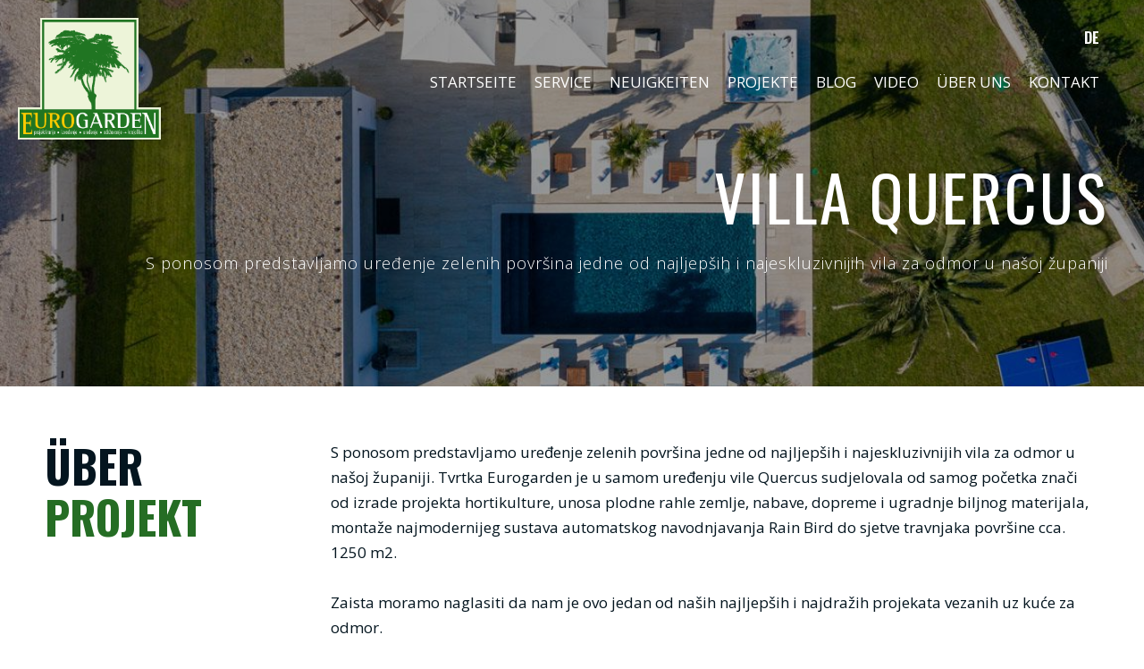

--- FILE ---
content_type: text/html; charset=UTF-8
request_url: https://www.eurogarden.hr/de/projekt/7/villa-quercus/
body_size: 10084
content:
<!DOCTYPE html>
<html lang="de">
    <head>
        <!-- Google tag (gtag.js) -->
<script async src="https://www.googletagmanager.com/gtag/js?id=G-GTD581EXHZ"></script>
<script>
	window.dataLayer = window.dataLayer || [];
	function gtag(){dataLayer.push(arguments);}
	gtag('js', new Date());
	gtag('config', 'G-GTD581EXHZ');
</script>    
        <meta content="text/html; charset=utf-8" http-equiv="Content-Type">
        <meta name="viewport" content="width=device-width, initial-scale=1">
    
        <title>VILLA QUERCUS | Einrichtung und Wartung von Landschaften</title>
        <meta name="Description" content="" >
        <meta name="Keywords" content="eurogarden, gartenzentrum, hortikulturelle dienste, einrichtung, wartung" >
        
        <link href="/favicon.ico" rel="Shortcut Icon">
        <link href="/css/normalize.css" rel="stylesheet" type="text/css">
        <link href="/css/grid.css" rel="stylesheet" type="text/css">
        <link href="/css/style.css" rel="stylesheet" type="text/css">
        <link href="/css/cms.css" rel="stylesheet" type="text/css">
				<link href="/js/magnific-popup.css" rel="stylesheet" type="text/css">
				<link href="/js/justified_gallery/jquery.justifiedgallery.css" rel="stylesheet">
        <link rel="preconnect" href="https://fonts.googleapis.com">
        <link rel="preconnect" href="https://fonts.gstatic.com" crossorigin>
        <link href="https://fonts.googleapis.com/css2?family=Open+Sans:ital,wght@0,300;0,400;0,500;0,700;1,400;1,700&family=Oswald:wght@300;400;500;700&display=swap" rel="stylesheet" />
        
        <script type="text/javascript" src="/js/jquery-3.6.0.min.js"></script>
        <script src="https://www.google.com/recaptcha/api.js?onload=onloadCallback&render=explicit" async defer></script>
    </head>

    <body>

				<header>
		
			
		<a class="header-logo" href="/de/"><img src="/images/logo_2.png" /></a>

		<section class="header-top">
				<div class="container">
						<nav class="nav-lang" id="_jq_lang">
								<a class="nav-lang-active" href="#">DE</a>
								<div class="nav-lang-dropdown" id="_jq_lang_passive">
									<a href="/hr/">HR</a>									<a href="/en/">EN</a>																		<a href="/it/">IT</a>							</div>
						</nav>
						<!--end lang-nav-->

						<nav class="main-nav">
								<div class="main-nav-item">
										<a class="main-nav-link" href="/de/">STARTSEITE</a> 
								</div>
								<div class="main-nav-item _jq_submenu_lnk" alt="1">
									<a class="main-nav-link" href="#">SERVICE</a>
									<div class="main-nav-sub" id="_jq_submenu_div_1">
										<a href="/de/projektplanung-und-ideenlosungen/" class="main-nav-sub-item">Projektplanung und Ideenlösungen</a>
										<a href="/de/erd-und-vorbereitungsarbeiten-auf-baustellen/" class="main-nav-sub-item">Erd- und Vorbereitungsarbeiten auf Baustellen</a>
										<a href="/de/hortikulturelle-dienste/" class="main-nav-sub-item">Hortikulturelle Dienste</a>
										<a href="/de/rasenstucke/" class="main-nav-sub-item">Rasenstücke</a>
										<a href="/de/bewasserung/" class="main-nav-sub-item">Bewässerung "Rain Bird"</a>
										<a href="/de/baumschnitt-und-baumfallung/" class="main-nav-sub-item">Baumschnitt und Baumfällung</a>
										<a href="/de/pflanzenschutz/" class="main-nav-sub-item">Pflanzenschutz</a>
										<a href="/de/gartenpflege/" class="main-nav-sub-item">Gartenpflege</a>
										<a href="/de/inneneinrichtung/" class="main-nav-sub-item">Inneneinrichtung</a>
										<a href="/de/kunstgrass/" class="main-nav-sub-item">Kunstgras</a>
									</div>
								</div>
								<div class="main-nav-item">
										<a class="main-nav-link" href="/de/nachricthen/">NEUIGKEITEN</a>
								</div>	
								<div class="main-nav-item">
										<a class="main-nav-link" href="/de/projekte/">PROJEKTE</a> 
								</div>
								<div class="main-nav-item">
										<a class="main-nav-link" href="/de/blog/">BLOG</a> 
								</div>
								<div class="main-nav-item">
										<a class="main-nav-link" href="/de/video/">VIDEO</a>
								</div>	
								<div class="main-nav-item">
										<a class="main-nav-link" href="/de/wartung-von-landschaften-zadar/">ÜBER UNS</a>
								</div>
								<div class="main-nav-item">
										<a class="main-nav-link" href="/de/kontakt/">KONTAKT</a>
								</div>	
						</nav>

						<section class="mob-nav">
								<a class="mob-nav-button" href="#" id="_jq_sp_menu_btn"><span></span> <span></span> <span></span></a>

								<ul class="mob-nav-active" id="_jq_sp_menu">
										<li class="mob-nav-sub__item">
												<a class="mob-nav-link mob-nav-link--active" href="/de/">STARTSEITE</a>
										</li>
										<li class="mob-nav-sub__item">
												<a class="mob-nav-link" href="#">SERVICE</a>

												<ul class="mob-nav-sub">
														<li class="mob-nav-sub__item">
																<a class="mob-nav-sub-link" href="/de/projektplanung-und-ideenlosungen/">Projektplanung und Ideenlösungen</a>
																<a class="mob-nav-sub-link" href="/de/erd-und-vorbereitungsarbeiten-auf-baustellen/">Erd- und Vorbereitungsarbeiten auf Baustellen</a>
																<a class="mob-nav-sub-link" href="/de/hortikulturelle-dienste/">Hortikulturelle Dienste</a>
																<a class="mob-nav-sub-link" href="/de/rasenstucke/">Rasenstücke</a>
																<a class="mob-nav-sub-link" href="/de/bewasserung/">Bewässerung "Rain Bird"</a>
																<a class="mob-nav-sub-link" href="/de/baumschnitt-und-baumfallung/">Baumschnitt und Baumfällung</a>
																<a class="mob-nav-sub-link" href="/de/pflanzenschutz/">Pflanzenschutz</a>
																<a class="mob-nav-sub-link" href="/de/gartenpflege/">Gartenpflege</a>
																<a class="mob-nav-sub-link" href="/de/inneneinrichtung/">Inneneinrichtung</a>
																<a class="mob-nav-sub-link" href="/de/kunstgrass/">Kunstgras</a>
														</li>
												</ul>
										</li>
										<li class="mob-nav-sub__item">
												<a class="mob-nav-link" href="/de/nachricthen/">NEUIGKEITEN</a>
										</li>
										<li class="mob-nav-sub__item">
												<a class="mob-nav-link" href="/de/projekte/">PROJEKTE</a>
										</li>
										<li class="mob-nav-sub__item">
												<a class="mob-nav-link" href="/de/blog/">BLOG</a>
										</li>
										<li class="mob-nav-sub__item">
												<a class="mob-nav-link" href="/de/video/">VIDEO</a>
										</li>
										<li class="mob-nav-sub__item">
												<a class="mob-nav-link" href="/de/wartung-von-landschaften-zadar/">ÜBER UNS</a>
										</li>
										<li>
												<a class="mob-nav-link" href="/de/kontakt/">KONTAKT</a>
										</li>
								</ul>
						</section>
				</div>
				<!--end container-->
		</section>

				<section class="hero hero-small">
				<section class="hero-img-wrapper">
						<div id="_jq_header_slider">
								<div>
										<div class="hero-img-small" style="background-image: url('/slike/projekti/08052022151100_005-uredenje-zelenih-povrsina-eurogarden-zadar-luksuzna-vila-za-odmor-quercus-brisevo.jpg')"></div>
								</div>
														</div>

						<article class="hero-content container">
								<h1 class="hero-content-title balance-text">VILLA QUERCUS</h1>
								<p class="hero-content-text balance-text">
										S ponosom predstavljamo uređenje zelenih površina jedne od najljepših i najeskluzivnijih vila za odmor u našoj županiji								</p>
														</article>
						<div class="hero-overlay"></div>
				</section>
		</section>
	
</header>
        <main>
            <section class="project-about">
                <div class="container">
                    <article class="project-about-title">
                        <h1>ÜBER <span>PROJEKT</span></h1>
                    </article>

                    <article class="project-about-text user-page">
												<p>S ponosom predstavljamo uređenje zelenih povr&scaron;ina jedne od najljep&scaron;ih i najeskluzivnijih vila za odmor u na&scaron;oj županiji. Tvrtka Eurogarden je u samom uređenju vile Quercus sudjelovala od samog početka znači od izrade projekta hortikulture, unosa plodne rahle zemlje, nabave, dopreme i ugradnje biljnog materijala, montaže najmodernijeg sustava automatskog navodnjavanja Rain Bird do sjetve travnjaka povr&scaron;ine cca. 1250 m2.</p>

<p>&nbsp;</p>

<p>Zaista moramo naglasiti da nam je ovo jedan od na&scaron;ih najljep&scaron;ih i najdražih projekata vezanih uz kuće za odmor.</p>

<p>&nbsp;</p>

<p>Cijela građevinska priča se sastoji od 3 arhitektonski moderna objekta - 2 pomoćna i jednog glavnog, a naravno uz prelijepi moderno i tehnički opremljeni bazen uz kojeg se sa zapadne i istočne strane nalaze po 3 velike palme. Na sjevernoj strani objekta imamo 3 stabla crnike i 3 stabla magnolie, isto tako maslenik od starih &scaron;panjolskih maslina starosti cca. 500 godina. Parking je prekriven stablima mu&scaron;ke murve tako da zaista možemo reći da je hortikultura MEDITERANSKA odnosno autohtona.</p>
                    </article>
                </div>
                <!--end container-->
            </section>
            <!--end project about-->

            <section class="project-gallery">
                <article class="gallery-content">
										<div id="_jq_fotogalerija_slike">

												
												<a href="https://www.youtube.com/watch?v=Jh6dMX_g8lI" class="magnific_yt" style="background-image: url('https://img.youtube.com/vi/Jh6dMX_g8lI/0.jpg');background-size: cover;background-position: center center;background-repeat: no-repeat;"><img src="/images/video_ikona_m.png"></a>

																							
												<a href="/slike/projekti/08052022151100_005-uredenje-zelenih-povrsina-eurogarden-zadar-luksuzna-vila-za-odmor-quercus-brisevo.jpg" class="magnific_lb"><img src="/slike/projekti/08052022151100_005-uredenje-zelenih-povrsina-eurogarden-zadar-luksuzna-vila-za-odmor-quercus-brisevo_m.jpg"></a>
											
																							
												<a href="/slike/projekti/08052022151058_002-uredenje-zelenih-povrsina-eurogarden-zadar-luksuzna-vila-za-odmor-quercus-brisevo.jpg" class="magnific_lb"><img src="/slike/projekti/08052022151058_002-uredenje-zelenih-povrsina-eurogarden-zadar-luksuzna-vila-za-odmor-quercus-brisevo_m.jpg"></a>
											
																							
												<a href="/slike/projekti/09052022134119_header-vila-quercus-uredenje-okolisa-eurogarden-zadar.jpg" class="magnific_lb"><img src="/slike/projekti/09052022134119_header-vila-quercus-uredenje-okolisa-eurogarden-zadar_m.jpg"></a>
											
																							
												<a href="/slike/projekti/08052022151059_003-uredenje-zelenih-povrsina-eurogarden-zadar-luksuzna-vila-za-odmor-quercus-brisevo.jpg" class="magnific_lb"><img src="/slike/projekti/08052022151059_003-uredenje-zelenih-povrsina-eurogarden-zadar-luksuzna-vila-za-odmor-quercus-brisevo_m.jpg"></a>
											
																							
												<a href="/slike/projekti/08052022151059_004-uredenje-zelenih-povrsina-eurogarden-zadar-luksuzna-vila-za-odmor-quercus-brisevo.jpg" class="magnific_lb"><img src="/slike/projekti/08052022151059_004-uredenje-zelenih-povrsina-eurogarden-zadar-luksuzna-vila-za-odmor-quercus-brisevo_m.jpg"></a>
											
																							
												<a href="/slike/projekti/08052022151100_006-uredenje-zelenih-povrsina-eurogarden-zadar-luksuzna-vila-za-odmor-quercus-brisevo.jpg" class="magnific_lb"><img src="/slike/projekti/08052022151100_006-uredenje-zelenih-povrsina-eurogarden-zadar-luksuzna-vila-za-odmor-quercus-brisevo_m.jpg"></a>
											
																							
												<a href="/slike/projekti/08052022151100_007-uredenje-zelenih-povrsina-eurogarden-zadar-luksuzna-vila-za-odmor-quercus-brisevo.jpg" class="magnific_lb"><img src="/slike/projekti/08052022151100_007-uredenje-zelenih-povrsina-eurogarden-zadar-luksuzna-vila-za-odmor-quercus-brisevo_m.jpg"></a>
											
																							
												<a href="/slike/projekti/08052022151101_008-uredenje-zelenih-povrsina-eurogarden-zadar-luksuzna-vila-za-odmor-quercus-brisevo.jpg" class="magnific_lb"><img src="/slike/projekti/08052022151101_008-uredenje-zelenih-povrsina-eurogarden-zadar-luksuzna-vila-za-odmor-quercus-brisevo_m.jpg"></a>
											
																							
												<a href="/slike/projekti/08052022151101_009-uredenje-zelenih-povrsina-eurogarden-zadar-luksuzna-vila-za-odmor-quercus-brisevo.jpg" class="magnific_lb"><img src="/slike/projekti/08052022151101_009-uredenje-zelenih-povrsina-eurogarden-zadar-luksuzna-vila-za-odmor-quercus-brisevo_m.jpg"></a>
											
																							
										</div>
								</article>

                <div class="gallery-button">
                    <a href="/de/projekte-galerien/7/villa-quercus/" class="button button--color">FOTOGALERIE</a>
                </div>
            </section>
            <!--end project-gallery-->

						<section class="home-projects">
	
		<div class="container">
				<div class="home-projects-title title-with-undertitle">
						<span class="undertitle">PROJEKTE</span>
						<h1>UNSERE <span>PROJEKTE</span></h1>
				</div>
				<!--end home services title-->
		</div>
		<!--end container-->

		<section class="home-project-list-wrappper">

				<section class="home-project-list">

						<div id="_jq_projekti_slider">
																	<a class="home-project-list-item" href="/de/projekt/13/sportzentrum-visnjik/" style="background-image: url('/slike/projekti/10062024221136_eurogarden-zadar-uredenje-zelenih-povrsina-dvorana-visnjik-007.jpg');">
											<div class="home-project-list-title"><span>01</span> SPORTZENTRUM VIŠNJIK</div>
											<div class="home-project-list-overlay"></div>
									</a>
																	<a class="home-project-list-item" href="/de/projekt/12/neuer-campus-der-universitaet-zadar/" style="background-image: url('/slike/projekti/10062024215559_eurogarden-zadar-uredenje-zelenih-povrsina-studentski-dom-001.jpg');">
											<div class="home-project-list-title"><span>02</span> NEUER CAMPUS DER UNIVERSITÄT ZADAR</div>
											<div class="home-project-list-overlay"></div>
									</a>
																	<a class="home-project-list-item" href="/de/projekt/11/urbane-vile-poljica/" style="background-image: url('/slike/projekti/08052023130445_eurograden-zadar-uredenje-okolisa-hortikulutura-vile-poljica-nin-10.jpg');">
											<div class="home-project-list-title"><span>03</span> URBANE VILE POLJICA</div>
											<div class="home-project-list-overlay"></div>
									</a>
																	<a class="home-project-list-item" href="/de/projekt/10/ulica-dr--franje-tudjmana-zadar/" style="background-image: url('/slike/projekti/19102022131703_uredenje-zelenih-povrsina-tudmanova-ulica-zadar-eurogarden-1--43-.jpg');">
											<div class="home-project-list-title"><span>04</span> ULICA DR. FRANJE TUĐMANA ZADAR</div>
											<div class="home-project-list-overlay"></div>
									</a>
																	<a class="home-project-list-item" href="/de/projekt/9/schule-ivo-masina/" style="background-image: url('/slike/projekti/08052022151454_skola-bokanjac-uredenje-zelenih-povrsina-eurogarden-zadar-07.jpg');">
											<div class="home-project-list-title"><span>05</span> SCHULE IVO MAŠINA</div>
											<div class="home-project-list-overlay"></div>
									</a>
																	<a class="home-project-list-item" href="/de/projekt/8/stadtmauer-von-zadar----muraj/" style="background-image: url('/slike/projekti/09052022142403_003-eurogarden-uredenje-zelenih-povrsina-u-zadru-gradski-bedemi-muraj-poluotok.jpg');">
											<div class="home-project-list-title"><span>06</span> STADTMAUER VON ZADAR  - MURAJ</div>
											<div class="home-project-list-overlay"></div>
									</a>
																	<a class="home-project-list-item" href="/de/projekt/7/villa-quercus/" style="background-image: url('/slike/projekti/08052022151100_005-uredenje-zelenih-povrsina-eurogarden-zadar-luksuzna-vila-za-odmor-quercus-brisevo.jpg');">
											<div class="home-project-list-title"><span>07</span> VILLA QUERCUS</div>
											<div class="home-project-list-overlay"></div>
									</a>
																	<a class="home-project-list-item" href="/de/projekt/6/setnica-uvala-jazine/" style="background-image: url('/slike/projekti/08052022150728_010-palme-setnica-uvala-jazine-odrzavanje-okolisa-eurogarden-zadar.jpg');">
											<div class="home-project-list-title"><span>08</span> ŠETNICA UVALA JAZINE</div>
											<div class="home-project-list-overlay"></div>
									</a>
																	<a class="home-project-list-item" href="/de/projekt/5/supernova-zadar/" style="background-image: url('/slike/projekti/08052022150549_009-supernova-zadar-uredenje-eksterijera-eurogarden.jpg');">
											<div class="home-project-list-title"><span>09</span> SUPERNOVA ZADAR</div>
											<div class="home-project-list-overlay"></div>
									</a>
																	<a class="home-project-list-item" href="/de/projekt/4/fun-park-mirnovec/" style="background-image: url('/slike/projekti/08052022143120_707-fun-park-mirnovec.jpg');">
											<div class="home-project-list-title"><span>10</span> FUN PARK MIRNOVEC</div>
											<div class="home-project-list-overlay"></div>
									</a>
																	<a class="home-project-list-item" href="/de/projekt/3/haffen-gazenica/" style="background-image: url('/slike/projekti/08052022144326_001-uredenje-okolisa-luka-gazenica-eurogarden-zadar.jpg');">
											<div class="home-project-list-title"><span>11</span> HAFFEN GAŽENICA</div>
											<div class="home-project-list-overlay"></div>
									</a>
																	<a class="home-project-list-item" href="/de/projekt/2/forum-zadar/" style="background-image: url('/slike/projekti/08052022135540_001-eurogarden-hortikulturalni-radovi-uredenje-okolisa-forum-zadar.jpg');">
											<div class="home-project-list-title"><span>12</span> FORUM ZADAR</div>
											<div class="home-project-list-overlay"></div>
									</a>
																	<a class="home-project-list-item" href="/de/projekt/1/lounge-bar--amp--restaurant-santorini/" style="background-image: url('/slike/projekti/08052022135110_026-santorini-bar-kozino.jpg');">
											<div class="home-project-list-title"><span>13</span> LOUNGE BAR &AMP; RESTAURANT SANTORINI</div>
											<div class="home-project-list-overlay"></div>
									</a>
															
								
						</div>
					
				</section>
			
				<a class="home-project-list-nav home-project-list-nav-left" href="#" id="_jq_projekti_slider_slide_left">
						<svg viewbox="0 0 79 86" xmlns="http://www.w3.org/2000/svg"><g data-name="Group 165"><path d="M0 0h79v86H0Z" data-name="Path 1516" fill="#fff"></path><path	d="M53.68 41.425H29.123l8.452-8.452a1.575 1.575 0 1 0-2.228-2.228L24.206 41.886a1.59 1.59 0 0 0-.2.24c-.026.04-.045.083-.068.124a1.577 1.577 0 0 0-.077.147 1.4 1.4 0 0 0-.051.163c-.013.044-.03.085-.039.13a1.574 1.574 0 0 0-.031.309 1.588 1.588 0 0 0 .031.3c.009.047.027.091.041.137a1.463 1.463 0 0 0 .048.156 1.632 1.632 0 0 0 .082.156c.021.039.038.078.063.115a1.552 1.552 0 0 0 .2.242l11.14 11.14a1.576 1.576 0 1 0 2.228-2.228l-8.451-8.451H53.68a1.576 1.576 0 0 0 0-3.151Z" data-name="227601_right_arrow_icon"></path></g></svg>
				</a>
				<a class="home-project-list-nav home-project-list-nav-right" href="#" id="_jq_projekti_slider_slide_right">
						<svg viewbox="0 0 79 86" xmlns="http://www.w3.org/2000/svg"><path d="M0 0h79v86H0z" data-name="Rectangle 1608" fill="#fff"></path><path	d="M23.82 43.859h24.557l-8.452 8.452a1.575 1.575 0 1 0 2.228 2.228l11.141-11.141a1.59 1.59 0 0 0 .2-.24c.026-.04.045-.083.068-.124a1.577 1.577 0 0 0 .077-.147 1.4 1.4 0 0 0 .051-.163c.013-.044.03-.085.039-.13a1.574 1.574 0 0 0 .031-.309 1.588 1.588 0 0 0-.031-.3c-.009-.047-.027-.091-.041-.137a1.463 1.463 0 0 0-.048-.156 1.632 1.632 0 0 0-.082-.156c-.021-.039-.038-.078-.063-.115a1.552 1.552 0 0 0-.2-.242l-11.14-11.14a1.576 1.576 0 1 0-2.228 2.228l8.451 8.451H23.82a1.576 1.576 0 0 0 0 3.151Z" data-name="227601_right_arrow_icon"></path></svg>
				</a>
			
			<section class="home-project-list-text-wrapper">
				<article class="home-project-list-text">
					swipe left for more <svg viewBox="0 0 287.9 192.014" xmlns="http://www.w3.org/2000/svg"><path d="M183.6 3.676c-5.1 5-5.1 13.3-.1 18.4l60.8 60.9H12.9c-7.1 0-12.9 5.8-12.9 13s5.8 13 12.9 13h231.3l-60.8 60.9c-5 5.1-4.9 13.3.1 18.4 5.1 5 13.2 5 18.3-.1l82.4-83c1.1-1.2 2-2.5 2.7-4.1.7-1.6 1-3.3 1-5 0-3.4-1.3-6.6-3.7-9.1l-82.4-83c-4.9-5.2-13.1-5.3-18.2-.3z"/></svg>
				</article>
			</section>	
			
		</section>
		<!--end home-projects-list-->
	
</section>
<!--end home-projects-->
						<section class="services">
		<div class="container">
				<div class="services-title title-with-undertitle">
						<span class="undertitle">UNSERE DIENSTE</span>
						<h1>UNSER <span>SERVICE</span></h1>
				</div>
				<!--end home services title-->

				<ul class="services-icons">
						<li class="services-icons__item">
								<a href="/de/projektplanung-und-ideenlosungen/"><img alt="" src="/images/usluge_ikona1.png" /> <span class="services-icon-title">PROJEKTPLANUNG UND IDEENLÖSUNGEN</span></a>
						</li>

						<li class="services-icons__item">
								<a href="/de/erd-und-vorbereitungsarbeiten-auf-baustellen/"><img alt="" src="/images/usluge_ikona2.png" /> <span class="services-icon-title">ERD- UND VORBEREITUNGSARBEITEN AUF BAUSTELLEN</span></a>
						</li>

						<li class="services-icons__item">
								<a href="/de/hortikulturelle-dienste/"><img alt="" src="/images/usluge_ikona3.png" /> <span class="services-icon-title">HORTIKULTURELLE DIENSTE</span></a>
						</li>

						<li class="services-icons__item">
								<a href="/de/rasenstucke/"><img alt="" src="/images/usluge_ikona4.png" /> <span class="services-icon-title">RASENSTÜCKE</span></a>
						</li>

						<li class="services-icons__item">
								<a href="/de/bewasserung/"><img alt="" src="/images/usluge_ikona5.png" /> <span class="services-icon-title">BEWÄSSERUNG "RAIN BIRD"</span></a>
						</li>

						<li class="services-icons__item">
								<a href="/de/baumschnitt-und-baumfallung/"><img alt="" src="/images/usluge_ikona6.png" /> <span class="services-icon-title">BAUMSCHNITT UND BAUMFÄLLUNG</span></a>
						</li>

						<li class="services-icons__item">
								<a href="/de/pflanzenschutz/"><img alt="" src="/images/usluge_ikona7.png" /> <span class="home-services-icon-title">PFLANZENSCHUTZ</span></a>
						</li>

						<li class="services-icons__item">
								<a href="/de/gartenpflege/"><img alt="" src="/images/usluge_ikona8.png" /> <span class="services-icon-title">GARTENPFLEGE</span></a>
						</li>

						<li class="services-icons__item">
								<a href="/de/inneneinrichtung/"><img alt="" src="/images/usluge_ikona9.png" /> <span class="services-icon-title">INNENEINRICHTUNG</span></a>
						</li>
					
						<li class="services-icons__item">
								<a href="/de/kunstgrass/"><img alt="" src="/images/usluge_ikona10.png" /> <span class="services-icon-title">KUNSTGRAS</span></a>
						</li>

				</ul>
				<!--end home-services-icons-->
		</div>
</section>
<!--end services-->
						<section class="contact contact-mar-top">
		<div class="container">
				<h1 class="contact-title"><span>SCHICKEN SIE UNS</span> EINE ANFRAGE</h1>
				<p>Wenn Sie weitere Informationen brauchen, schreiben Sie uns ...</p>
				<form action="#" class="contact-form" enctype="application/x-www-form-urlencoded" id="_jq_kontakt_obrazac" method="post" name="_jq_kontakt_obrazac">
						<ul class="contact-form-row">
								<li class="contact-form-item">
										<input maxlength="200" name="ime" type="text" placeholder="Name" />
								</li>

								<li class="contact-form-item">
										<input maxlength="200" name="prezime" type="text" placeholder="Nachname" />
								</li>
						</ul>

						<ul class="contact-form-row">
								<li class="contact-form-item">
										<input maxlength="200" name="tel" type="text" placeholder="Telefon" />
								</li>

								<li class="contact-form-item">
										<input maxlength="200" name="email" type="text" placeholder="E-mail" />
								</li>
						</ul>

						<ul class="contact-form-row contact-form-row">
								<li class="contact-form-item-message">
										<textarea cols="" maxlength="5000" name="poruka" rows="" placeholder="Nachrict"></textarea>
								</li>
						</ul>

						<div class="c-box">
								<div>
										<input name="privola_kontakt" type="checkbox" value="1" />
										<label class="c-box__label">Ich stimme der Verwendung der bereitgestellten Informationen zu, um auf die gesendete Anfrage zu antworten.</label>
								</div>
						</div>
						<!--end c-box-->

						<div class="contact-button">
								<div class="contact-form-recaptcha" id="recaptcha_upit"></div>
								<input type="hidden" name="recaptcha_response">
								<button class="button--color" name="Submit" type="submit" value="1">SENDEN</button>
						</div>
				</form>
				<script type="text/javascript">
				//pripremi recaptcha widget
				var widgetId1;

				var onloadCallback = function() {
						widgetId1 = grecaptcha.render('recaptcha_upit', {
								'sitekey' : '6Lej0uEaAAAAAB0W-Qbv_8j0maFwnZf61ChLvgsH',
								'badge' : 'inline',
								'size': 'invisible'
						});
				}

				function posaljiKontaktObrazac(Submit) {
						var kontakt_obrazac = $('#_jq_kontakt_obrazac');

						$.post("/app/jq_kontakt_obrazac.php",
						{
								ajax_action: "posaljiKontaktObrazac"
								, ajax_params: Submit
								, ime: $('[name=ime]', kontakt_obrazac).val()
								, prezime: $('[name=prezime]', kontakt_obrazac).val()
								, tel: $('[name=tel]', kontakt_obrazac).val()
								, email: $('[name=email]', kontakt_obrazac).val()
								, poruka: $('[name=poruka]', kontakt_obrazac).val()
								, privola_kontakt: $('[name=privola_kontakt]:checked', kontakt_obrazac).val()
								, recaptcha_response: $('[name=recaptcha_response]', kontakt_obrazac).val()
								, Submit: $('[name=Submit]', kontakt_obrazac).val()
						}
						, function(data) {
								if (data=='1') { 
										$('#_jq_kontakt_obrazac')[0].reset();
										alert ($("<div/>").html('Die Nachricht wurde erfolgreich gesendet!').text());
								} else { 
										alert (data);
								}
						}
						);
				}

				$(function() {

						var kontakt_obrazac = $('#_jq_kontakt_obrazac');

						$('#_jq_kontakt_obrazac').submit(function() {

								if(!$('[name=privola_kontakt]').is(':checked')){
										alert ($("<div/>").html('Sie haben nicht zugestimmt, dass die eingegebenen Informationen verwendet werden können, um Sie bezüglich der Anfrage zu kontaktieren').text());
										return false;
								}

								//pripremi recaptcha token
								grecaptcha.ready(function() {
										grecaptcha.execute(widgetId1, {action: 'Upit'}).then(function(token) {
												$('[name=recaptcha_response]', kontakt_obrazac).val(token);
												var Submit = $('[name=Submit]', kontakt_obrazac).val();
												posaljiKontaktObrazac(Submit);							
										});
								});

								return false;
						});

				});
			</script>
	
		</div>
</section>
						<section class="quote">
		<div class="container">
				"Die Firma Eurogarden führt Sie von einer Baustelle bis zu wunderschönen grünen Flächen mit einem DALMATINISCHEN UND MITTELMEERISCHEN STICH."		</div>
</section>					
        </main>

				<footer>
		<div class="container">
				<div class="footer-left-col">
						<nav class="footer-nav">
								<h1>UNSERE DIENSTE</h1>
								<a class="footer-nav-link" href="/de/projektplanung-und-ideenlosungen/">Projektplanung und Ideenlösungen</a><br />
								<a class="footer-nav-link" href="/de/erd-und-vorbereitungsarbeiten-auf-baustellen/">Erd- und Vorbereitungsarbeiten auf Baustellen</a><br />
								<a class="footer-nav-link" href="/de/hortikulturelle-dienste/">Hortikulturelle Dienste</a><br />
								<a class="footer-nav-link" href="/de/rasenstucke/">Rasenstücke</a><br />
								<a class="footer-nav-link" href="/de/bewasserung/">Bewässerung "Rain Bird"</a><br />
								<a class="footer-nav-link" href="/de/baumschnitt-und-baumfallung/">Baumschnitt und Baumfällung</a><br />
								<a class="footer-nav-link" href="/de/pflanzenschutz/">Pflanzenschutz</a><br />
								<a class="footer-nav-link" href="/de/gartenpflege/">Gartenpflege</a><br />
								<a class="footer-nav-link" href="/de/inneneinrichtung/">Inneneinrichtung</a><br />
								<a class="footer-nav-link" href="/de/kunstgrass/">Kunstgras</a><br />
								<a class="footer-nav-link" href="https://tourmkr.com/F1TlvWxdBf/12507301p&192.72h&88.55t" target="_blank">Gartenzentrum</a>
						</nav>

						<section class="footer-blog">
							<h1>NÜTZLICHE LINKS</h1>
								
							<a href="http://www.agrra.hr/" target="_blank" class="footer-nav-link">AGRRA</a><br>
							<a href="https://vlada.gov.hr" target="_blank" class="footer-nav-link">Vlada RH</a><br>
							<a href="http://www.jvp-zadar.hr" target="_blank" class="footer-nav-link">JVP Zadar</a><br>
								
						</section>
				</div>

				<div class="footer-right-col">
						<section class="footer-contact">
								<article class="footer-contact-address">
										<h1>KONTAKTIREN SIE UNS</h1>

										<address>
												<p><strong>Tel:</strong> <a href="tel:+38523367982">+385 (0)23 367 982</a></p><p><strong>Mob:</strong> <a href="tel:+38598331285">+385 (0)98 331 285</a></p><p><strong>E-mail:</strong> <a href="mailto:info@eurogarden.hr">info@eurogarden.hr</a></p><p><strong>Adresse:</strong> Samostalne Satnije Briševo 169<br />23000 Zadar, Kroatien</p>										</address>
								</article>

								<article class="footer-contact-sm">
										<h1>FOLLOW US</h1>
										<a class="footer-contact-sm-link" href="https://www.facebook.com/eurogardenzadar/?ref=aymt_homepage_panel" target="_blank">
												<svg viewbox="0 0 17.015 31.472" xmlns="http://www.w3.org/2000/svg"><path d="M16.374.007 12.293 0C7.708 0 4.745 3.04 4.745 7.745v3.571h-4.1a.642.642 0 0 0-.642.642v5.174a.642.642 0 0 0 .642.642h4.1V30.83a.642.642 0 0 0 .642.642h5.354a.642.642 0 0 0 .642-.642V17.774h4.8a.642.642 0 0 0 .642-.642v-5.174a.642.642 0 0 0-.642-.642h-4.8V8.289c0-1.455.347-2.194 2.242-2.194h2.749a.642.642 0 0 0 .641-.642V.648a.642.642 0 0 0-.641-.641Z" data-name="Path 8" fill="#fff"></path></svg>
										</a>
										<a class="footer-contact-sm-link" href="https://www.youtube.com/channel/UCIK04GxtZifsAmuVdV7fSvw/videos" target="_blank">
												<svg viewbox="0 0 24.839 17.48" xmlns="http://www.w3.org/2000/svg"><path d="M23.871 1.501c-.9-1.066-2.552-1.5-5.713-1.5H6.681c-3.234 0-4.917.463-5.81 1.6C0 2.704 0 4.334 0 6.59v4.3c0 4.371 1.033 6.59 6.681 6.59h11.476c2.742 0 4.261-.384 5.244-1.324 1.008-.965 1.438-2.539 1.438-5.266v-4.3c0-2.379-.068-4.019-.968-5.089Zm-7.924 7.833-5.211 2.724a.8.8 0 0 1-1.172-.71v-5.43a.8.8 0 0 1 1.171-.711l5.211 2.706a.8.8 0 0 1 0 1.421Z" fill="#fff"></path></svg>
										</a>
										<a class="footer-contact-sm-link" href="https://www.instagram.com/eurogardenzadar/" target="_blank">
												<svg xmlns="http://www.w3.org/2000/svg" viewBox="0 0 24 24"><path d="M12 2.163c3.204 0 3.584.012 4.85.07 3.252.148 4.771 1.691 4.919 4.919.058 1.265.069 1.645.069 4.849 0 3.205-.012 3.584-.069 4.849-.149 3.225-1.664 4.771-4.919 4.919-1.266.058-1.644.07-4.85.07-3.204 0-3.584-.012-4.849-.07-3.26-.149-4.771-1.699-4.919-4.92-.058-1.265-.07-1.644-.07-4.849 0-3.204.013-3.583.07-4.849.149-3.227 1.664-4.771 4.919-4.919 1.266-.057 1.645-.069 4.849-.069zM12 0C8.741 0 8.333.014 7.053.072 2.695.272.273 2.69.073 7.052.014 8.333 0 8.741 0 12c0 3.259.014 3.668.072 4.948.2 4.358 2.618 6.78 6.98 6.98C8.333 23.986 8.741 24 12 24c3.259 0 3.668-.014 4.948-.072 4.354-.2 6.782-2.618 6.979-6.98.059-1.28.073-1.689.073-4.948 0-3.259-.014-3.667-.072-4.947-.196-4.354-2.617-6.78-6.979-6.98C15.668.014 15.259 0 12 0zm0 5.838a6.162 6.162 0 1 0 0 12.324 6.162 6.162 0 0 0 0-12.324zM12 16a4 4 0 1 1 0-8 4 4 0 0 1 0 8zm6.406-11.845a1.44 1.44 0 1 0 0 2.881 1.44 1.44 0 0 0 0-2.881z"/></svg>
										</a>
								</article>
						</section>
				</div>
		</div>

		<section class="footer-bottom">
				<div class="container">
						© 2016 - 2026 Eurogarden // <a href="/de/cookies/">Cookie-Richtlinie</a> // <a href="/de/dateschutzerichtlinie/">Dateschutzerichtlinie</a> // crafted by: <a href="https://www.kalelarga.net" target="blank">Kalelarga.net</a>
				</div>
		</section>
</footer>

<div class="cookies" id="_jq_cookie_div">
		<div class="cookies-wrap">
				<p>Mehr Informationen zu Cookies, wie wir sie verwenden und wie Sie sie deaktivieren können, finden Sie <a href="/de/cookies/">HIER.</a> Durch Weiternutzung dieser Website oder per Klick auf die Schaltfläche "akzeptieren", stimmen Sie der Verwendung von Cookies zu.</p>
				<a href="#" class="button" id="_jq_cookie_x">AZKEPTIEREN</a>
		</div><!--end cookies-wrap-->
</div><!--end cookies-->

<!--POSTAVI UREDJAJ-->
<div id="desktop"></div>
<div id="tablet-wide"></div>
<div id="tablet"></div>
<div id="smartphone"></div>    
        <script type="text/javascript" src="/js/jquery-ui/jquery-ui.min.js"></script>
<script type="text/javascript" src="/js/jquery.hoverIntent.js"></script>
<script type="text/javascript" src="/js/jquery.bxslider.min.js"></script>
<script type="text/javascript" src="/js/jquery.magnific-popup.min.js"></script>
<script type="text/javascript" src="/js/justified_gallery/jquery.justifiedgallery.min.js"></script>
<script type="text/javascript" src="/js/balancetext.min.js"></script>        <script type="text/javascript">
$(document).ready(function() {

	//smartphone menu
	$('#_jq_sp_menu_btn').click(function(event) {
		if( $('#_jq_sp_menu').is(':hidden') ) {

			$('#_jq_sp_menu').slideDown(450);
			$('html, body').css({
				overflow: 'hidden',
				height: '100%'
			});

		} else {

			$('#_jq_sp_menu').slideUp(350);
			$('html, body').css({
				overflow: 'visible',
				height: 'auto'
			});

		}
		event.preventDefault();
	});


	//sidebar jezici
	$('#_jq_lang').hoverIntent({
		over: function() {
			$(this).children('#_jq_lang_passive').show(250);
		},
		out: function() {
			$(this).children('#_jq_lang_passive').hide(125);
		}
	});


	//podmeni
	$('._jq_submenu_lnk').hoverIntent({
		over: function() {
		  var submenu = $(this).attr('alt');
			$('#_jq_submenu_div_'+submenu).fadeIn(250);
			$(this).children('.main-nav-link').addClass('main-nav-link--active');
		},
		out: function() {
			var submenu = $(this).attr('alt');
			if($(this).is(':hover') || $('#_jq_submenu_div_'+submenu).is(':hover')){
				$('#_jq_submenu_div_'+submenu).fadeIn(250);
				$(this).children('.main-nav-link').addClass('main-nav-link--active');
			} else {
				$('#_jq_submenu_div_'+submenu).fadeOut(200);
				$(this).children('.main-nav-link').removeClass('main-nav-link--active');
			}
		}
	});

	
	//slider projekti
	var projekti_slider = null;
	
	function projekti_slider_fn() {
	
		if($('#desktop').is(":visible") || $('#tablet-wide').is(":visible")){

			if(projekti_slider == null){

				//slider kategorije
				var projekti_slider_sirina = $(window).width() / 3;

				projekti_slider = $('#_jq_projekti_slider').bxSlider({
					slideWidth: projekti_slider_sirina,
					slideMargin: 0,
					minSlides: 3,
					maxSlides: 3,
					moveSlides: 3,
					speed: 2500,
					auto: true,
					stopAutoOnClick: true,
					pause: 6000,
					autoHover: true,
					controls: false,
					infiniteLoop: true,
					pager: false,
					autoControls: false,
					touchEnabled: false,
					preventDefaultSwipeX: true,
					preventDefaultSwipeY: true
				});

			} else {

				projekti_slider.reloadSlider();

			}
	
		} else {
	
			if(projekti_slider){
				projekti_slider.destroySlider();
				projekti_slider = null;
			}
	
		}
	
	}
	

	$('#_jq_projekti_slider_slide_left').click( function(event) {
		projekti_slider.goToPrevSlide();
		projekti_slider.stopAuto();
	    event.preventDefault();
	});

	$('#_jq_projekti_slider_slide_right').click( function(event) {
		projekti_slider.goToNextSlide();
		projekti_slider.stopAuto();
	    event.preventDefault();
	});


	projekti_slider_fn();

	
	//fotogalerija
	$("#_jq_fotogalerija_slike").justifiedGallery({
		rowHeight: 170,
		maxRowHeight: '200%',
		lastRow : 'justify',
		border: 0,
		sizeRangeSuffixes: { 'lt100':'_m', 'lt240':'_m', 'lt320':'_m', 'lt500':'_s', 'lt640':'', 'lt1024':'' },
		captions: false,
		margins: 6,
		'onComplete': function(gallery) {
			$(gallery).find(".magnific_lb").magnificPopup({
				type: 'image',
				gallery: {enabled:true},
				callbacks: {
					imageLoadComplete: function() {
						$('img').unbind('contextmenu');
						var _0xd747=["\x63\x6F\x6E\x74\x65\x78\x74\x6D\x65\x6E\x75","\x53\x76\x61\x6B\x6F\x20\x6E\x65\x6F\x76\x6C\x61\u0161\x74\x65\x6E\x6F\x20\x6B\x6F\x70\x69\x72\x61\x6E\x6A\x65\x20\x69\x20\x70\x72\x65\x75\x7A\x69\x6D\x61\x6E\x6A\x65\x20\x66\x6F\x74\x6F\x67\x72\x61\x66\x69\x6A\x61\x20\x6A\x65\x20\x73\x74\x72\x6F\x67\x6F\x20\x7A\x61\x62\x72\x61\x6E\x6A\x65\x6E\x6F\x21\x0A\x41\x6E\x79\x20\x75\x6E\x61\x75\x74\x68\x6F\x72\x69\x7A\x65\x64\x20\x63\x6F\x70\x79\x69\x6E\x67\x20\x6F\x72\x20\x64\x69\x73\x74\x72\x69\x62\x75\x74\x69\x6F\x6E\x20\x6F\x66\x20\x70\x69\x63\x74\x75\x72\x65\x73\x20\x69\x73\x20\x73\x74\x72\x69\x63\x74\x6C\x79\x20\x66\x6F\x72\x62\x69\x64\x64\x65\x6E\x21","\x70\x72\x65\x76\x65\x6E\x74\x44\x65\x66\x61\x75\x6C\x74","\x62\x69\x6E\x64","\x69\x6D\x67","\x6B\x65\x79\x43\x6F\x64\x65","\x6B\x65\x79\x75\x70","\x72\x65\x61\x64\x79"];$(document)[_0xd747[7]](function (){$(_0xd747[4])[_0xd747[3]](_0xd747[0],function (_0x2ad3x1){alert(_0xd747[1]);_0x2ad3x1[_0xd747[2]]();} );$(window)[_0xd747[6]](function (_0x2ad3x1){if(_0x2ad3x1[_0xd747[5]]==44){alert(_0xd747[1]);} ;} );} );
					}			
				}
			});
		}
	});

	
	//lightbox
	$('.magnific_lb').magnificPopup({ 
	  type: 'image',
	  gallery: {enabled:true},
		callbacks: {
			imageLoadComplete: function() {
				$('img').unbind('contextmenu');
				var _0xd747=["\x63\x6F\x6E\x74\x65\x78\x74\x6D\x65\x6E\x75","\x53\x76\x61\x6B\x6F\x20\x6E\x65\x6F\x76\x6C\x61\u0161\x74\x65\x6E\x6F\x20\x6B\x6F\x70\x69\x72\x61\x6E\x6A\x65\x20\x69\x20\x70\x72\x65\x75\x7A\x69\x6D\x61\x6E\x6A\x65\x20\x66\x6F\x74\x6F\x67\x72\x61\x66\x69\x6A\x61\x20\x6A\x65\x20\x73\x74\x72\x6F\x67\x6F\x20\x7A\x61\x62\x72\x61\x6E\x6A\x65\x6E\x6F\x21\x0A\x41\x6E\x79\x20\x75\x6E\x61\x75\x74\x68\x6F\x72\x69\x7A\x65\x64\x20\x63\x6F\x70\x79\x69\x6E\x67\x20\x6F\x72\x20\x64\x69\x73\x74\x72\x69\x62\x75\x74\x69\x6F\x6E\x20\x6F\x66\x20\x70\x69\x63\x74\x75\x72\x65\x73\x20\x69\x73\x20\x73\x74\x72\x69\x63\x74\x6C\x79\x20\x66\x6F\x72\x62\x69\x64\x64\x65\x6E\x21","\x70\x72\x65\x76\x65\x6E\x74\x44\x65\x66\x61\x75\x6C\x74","\x62\x69\x6E\x64","\x69\x6D\x67","\x6B\x65\x79\x43\x6F\x64\x65","\x6B\x65\x79\x75\x70","\x72\x65\x61\x64\x79"];$(document)[_0xd747[7]](function (){$(_0xd747[4])[_0xd747[3]](_0xd747[0],function (_0x2ad3x1){alert(_0xd747[1]);_0x2ad3x1[_0xd747[2]]();} );$(window)[_0xd747[6]](function (_0x2ad3x1){if(_0x2ad3x1[_0xd747[5]]==44){alert(_0xd747[1]);} ;} );} );
			}			
		}
	});

	$('.magnific_yt').magnificPopup({ 
	  type: 'iframe'
	});
	
	
	
	
	//cookie session
			//$('#_jq_cookie_div').show();
		
	$('#_jq_cookie_x').click( function(event) {
	    $('#_jq_cookie_div').slideUp(300);

		$.post("/app/jq_cookie.php",
		{
			ajax_action: "CookiePotvrda"
			, ajax_params: '1'
		});

	    event.preventDefault();
	});


	//funkcije za sve uređaje
	function svi_uredjaji() {
		
		if($('#desktop').is(":visible") || $('#tablet-wide').is(":visible")){

			balanceText('.balance-text', {watch: true});
			
			if(projekti_slider){
				projekti_slider_fn();
			}

		} else {

			balanceText('.balance-text', {watch: true});
			
			if(projekti_slider){
				projekti_slider_fn();
			}

		}

	}
	svi_uredjaji();


	//window skrol funkcija
	$(window).scroll(function(){

		if($('#desktop').is(":hidden")){
		} else {
		}

	});


	$(window).resize(function(){
		setTimeout(function (){
			svi_uredjaji();
		}, 500);
	});

});
</script>    
    </body>
</html>

--- FILE ---
content_type: text/html; charset=utf-8
request_url: https://www.google.com/recaptcha/api2/anchor?ar=1&k=6Lej0uEaAAAAAB0W-Qbv_8j0maFwnZf61ChLvgsH&co=aHR0cHM6Ly93d3cuZXVyb2dhcmRlbi5ocjo0NDM.&hl=en&v=PoyoqOPhxBO7pBk68S4YbpHZ&size=invisible&badge=inline&anchor-ms=20000&execute-ms=30000&cb=lmbkzvua59w2
body_size: 48740
content:
<!DOCTYPE HTML><html dir="ltr" lang="en"><head><meta http-equiv="Content-Type" content="text/html; charset=UTF-8">
<meta http-equiv="X-UA-Compatible" content="IE=edge">
<title>reCAPTCHA</title>
<style type="text/css">
/* cyrillic-ext */
@font-face {
  font-family: 'Roboto';
  font-style: normal;
  font-weight: 400;
  font-stretch: 100%;
  src: url(//fonts.gstatic.com/s/roboto/v48/KFO7CnqEu92Fr1ME7kSn66aGLdTylUAMa3GUBHMdazTgWw.woff2) format('woff2');
  unicode-range: U+0460-052F, U+1C80-1C8A, U+20B4, U+2DE0-2DFF, U+A640-A69F, U+FE2E-FE2F;
}
/* cyrillic */
@font-face {
  font-family: 'Roboto';
  font-style: normal;
  font-weight: 400;
  font-stretch: 100%;
  src: url(//fonts.gstatic.com/s/roboto/v48/KFO7CnqEu92Fr1ME7kSn66aGLdTylUAMa3iUBHMdazTgWw.woff2) format('woff2');
  unicode-range: U+0301, U+0400-045F, U+0490-0491, U+04B0-04B1, U+2116;
}
/* greek-ext */
@font-face {
  font-family: 'Roboto';
  font-style: normal;
  font-weight: 400;
  font-stretch: 100%;
  src: url(//fonts.gstatic.com/s/roboto/v48/KFO7CnqEu92Fr1ME7kSn66aGLdTylUAMa3CUBHMdazTgWw.woff2) format('woff2');
  unicode-range: U+1F00-1FFF;
}
/* greek */
@font-face {
  font-family: 'Roboto';
  font-style: normal;
  font-weight: 400;
  font-stretch: 100%;
  src: url(//fonts.gstatic.com/s/roboto/v48/KFO7CnqEu92Fr1ME7kSn66aGLdTylUAMa3-UBHMdazTgWw.woff2) format('woff2');
  unicode-range: U+0370-0377, U+037A-037F, U+0384-038A, U+038C, U+038E-03A1, U+03A3-03FF;
}
/* math */
@font-face {
  font-family: 'Roboto';
  font-style: normal;
  font-weight: 400;
  font-stretch: 100%;
  src: url(//fonts.gstatic.com/s/roboto/v48/KFO7CnqEu92Fr1ME7kSn66aGLdTylUAMawCUBHMdazTgWw.woff2) format('woff2');
  unicode-range: U+0302-0303, U+0305, U+0307-0308, U+0310, U+0312, U+0315, U+031A, U+0326-0327, U+032C, U+032F-0330, U+0332-0333, U+0338, U+033A, U+0346, U+034D, U+0391-03A1, U+03A3-03A9, U+03B1-03C9, U+03D1, U+03D5-03D6, U+03F0-03F1, U+03F4-03F5, U+2016-2017, U+2034-2038, U+203C, U+2040, U+2043, U+2047, U+2050, U+2057, U+205F, U+2070-2071, U+2074-208E, U+2090-209C, U+20D0-20DC, U+20E1, U+20E5-20EF, U+2100-2112, U+2114-2115, U+2117-2121, U+2123-214F, U+2190, U+2192, U+2194-21AE, U+21B0-21E5, U+21F1-21F2, U+21F4-2211, U+2213-2214, U+2216-22FF, U+2308-230B, U+2310, U+2319, U+231C-2321, U+2336-237A, U+237C, U+2395, U+239B-23B7, U+23D0, U+23DC-23E1, U+2474-2475, U+25AF, U+25B3, U+25B7, U+25BD, U+25C1, U+25CA, U+25CC, U+25FB, U+266D-266F, U+27C0-27FF, U+2900-2AFF, U+2B0E-2B11, U+2B30-2B4C, U+2BFE, U+3030, U+FF5B, U+FF5D, U+1D400-1D7FF, U+1EE00-1EEFF;
}
/* symbols */
@font-face {
  font-family: 'Roboto';
  font-style: normal;
  font-weight: 400;
  font-stretch: 100%;
  src: url(//fonts.gstatic.com/s/roboto/v48/KFO7CnqEu92Fr1ME7kSn66aGLdTylUAMaxKUBHMdazTgWw.woff2) format('woff2');
  unicode-range: U+0001-000C, U+000E-001F, U+007F-009F, U+20DD-20E0, U+20E2-20E4, U+2150-218F, U+2190, U+2192, U+2194-2199, U+21AF, U+21E6-21F0, U+21F3, U+2218-2219, U+2299, U+22C4-22C6, U+2300-243F, U+2440-244A, U+2460-24FF, U+25A0-27BF, U+2800-28FF, U+2921-2922, U+2981, U+29BF, U+29EB, U+2B00-2BFF, U+4DC0-4DFF, U+FFF9-FFFB, U+10140-1018E, U+10190-1019C, U+101A0, U+101D0-101FD, U+102E0-102FB, U+10E60-10E7E, U+1D2C0-1D2D3, U+1D2E0-1D37F, U+1F000-1F0FF, U+1F100-1F1AD, U+1F1E6-1F1FF, U+1F30D-1F30F, U+1F315, U+1F31C, U+1F31E, U+1F320-1F32C, U+1F336, U+1F378, U+1F37D, U+1F382, U+1F393-1F39F, U+1F3A7-1F3A8, U+1F3AC-1F3AF, U+1F3C2, U+1F3C4-1F3C6, U+1F3CA-1F3CE, U+1F3D4-1F3E0, U+1F3ED, U+1F3F1-1F3F3, U+1F3F5-1F3F7, U+1F408, U+1F415, U+1F41F, U+1F426, U+1F43F, U+1F441-1F442, U+1F444, U+1F446-1F449, U+1F44C-1F44E, U+1F453, U+1F46A, U+1F47D, U+1F4A3, U+1F4B0, U+1F4B3, U+1F4B9, U+1F4BB, U+1F4BF, U+1F4C8-1F4CB, U+1F4D6, U+1F4DA, U+1F4DF, U+1F4E3-1F4E6, U+1F4EA-1F4ED, U+1F4F7, U+1F4F9-1F4FB, U+1F4FD-1F4FE, U+1F503, U+1F507-1F50B, U+1F50D, U+1F512-1F513, U+1F53E-1F54A, U+1F54F-1F5FA, U+1F610, U+1F650-1F67F, U+1F687, U+1F68D, U+1F691, U+1F694, U+1F698, U+1F6AD, U+1F6B2, U+1F6B9-1F6BA, U+1F6BC, U+1F6C6-1F6CF, U+1F6D3-1F6D7, U+1F6E0-1F6EA, U+1F6F0-1F6F3, U+1F6F7-1F6FC, U+1F700-1F7FF, U+1F800-1F80B, U+1F810-1F847, U+1F850-1F859, U+1F860-1F887, U+1F890-1F8AD, U+1F8B0-1F8BB, U+1F8C0-1F8C1, U+1F900-1F90B, U+1F93B, U+1F946, U+1F984, U+1F996, U+1F9E9, U+1FA00-1FA6F, U+1FA70-1FA7C, U+1FA80-1FA89, U+1FA8F-1FAC6, U+1FACE-1FADC, U+1FADF-1FAE9, U+1FAF0-1FAF8, U+1FB00-1FBFF;
}
/* vietnamese */
@font-face {
  font-family: 'Roboto';
  font-style: normal;
  font-weight: 400;
  font-stretch: 100%;
  src: url(//fonts.gstatic.com/s/roboto/v48/KFO7CnqEu92Fr1ME7kSn66aGLdTylUAMa3OUBHMdazTgWw.woff2) format('woff2');
  unicode-range: U+0102-0103, U+0110-0111, U+0128-0129, U+0168-0169, U+01A0-01A1, U+01AF-01B0, U+0300-0301, U+0303-0304, U+0308-0309, U+0323, U+0329, U+1EA0-1EF9, U+20AB;
}
/* latin-ext */
@font-face {
  font-family: 'Roboto';
  font-style: normal;
  font-weight: 400;
  font-stretch: 100%;
  src: url(//fonts.gstatic.com/s/roboto/v48/KFO7CnqEu92Fr1ME7kSn66aGLdTylUAMa3KUBHMdazTgWw.woff2) format('woff2');
  unicode-range: U+0100-02BA, U+02BD-02C5, U+02C7-02CC, U+02CE-02D7, U+02DD-02FF, U+0304, U+0308, U+0329, U+1D00-1DBF, U+1E00-1E9F, U+1EF2-1EFF, U+2020, U+20A0-20AB, U+20AD-20C0, U+2113, U+2C60-2C7F, U+A720-A7FF;
}
/* latin */
@font-face {
  font-family: 'Roboto';
  font-style: normal;
  font-weight: 400;
  font-stretch: 100%;
  src: url(//fonts.gstatic.com/s/roboto/v48/KFO7CnqEu92Fr1ME7kSn66aGLdTylUAMa3yUBHMdazQ.woff2) format('woff2');
  unicode-range: U+0000-00FF, U+0131, U+0152-0153, U+02BB-02BC, U+02C6, U+02DA, U+02DC, U+0304, U+0308, U+0329, U+2000-206F, U+20AC, U+2122, U+2191, U+2193, U+2212, U+2215, U+FEFF, U+FFFD;
}
/* cyrillic-ext */
@font-face {
  font-family: 'Roboto';
  font-style: normal;
  font-weight: 500;
  font-stretch: 100%;
  src: url(//fonts.gstatic.com/s/roboto/v48/KFO7CnqEu92Fr1ME7kSn66aGLdTylUAMa3GUBHMdazTgWw.woff2) format('woff2');
  unicode-range: U+0460-052F, U+1C80-1C8A, U+20B4, U+2DE0-2DFF, U+A640-A69F, U+FE2E-FE2F;
}
/* cyrillic */
@font-face {
  font-family: 'Roboto';
  font-style: normal;
  font-weight: 500;
  font-stretch: 100%;
  src: url(//fonts.gstatic.com/s/roboto/v48/KFO7CnqEu92Fr1ME7kSn66aGLdTylUAMa3iUBHMdazTgWw.woff2) format('woff2');
  unicode-range: U+0301, U+0400-045F, U+0490-0491, U+04B0-04B1, U+2116;
}
/* greek-ext */
@font-face {
  font-family: 'Roboto';
  font-style: normal;
  font-weight: 500;
  font-stretch: 100%;
  src: url(//fonts.gstatic.com/s/roboto/v48/KFO7CnqEu92Fr1ME7kSn66aGLdTylUAMa3CUBHMdazTgWw.woff2) format('woff2');
  unicode-range: U+1F00-1FFF;
}
/* greek */
@font-face {
  font-family: 'Roboto';
  font-style: normal;
  font-weight: 500;
  font-stretch: 100%;
  src: url(//fonts.gstatic.com/s/roboto/v48/KFO7CnqEu92Fr1ME7kSn66aGLdTylUAMa3-UBHMdazTgWw.woff2) format('woff2');
  unicode-range: U+0370-0377, U+037A-037F, U+0384-038A, U+038C, U+038E-03A1, U+03A3-03FF;
}
/* math */
@font-face {
  font-family: 'Roboto';
  font-style: normal;
  font-weight: 500;
  font-stretch: 100%;
  src: url(//fonts.gstatic.com/s/roboto/v48/KFO7CnqEu92Fr1ME7kSn66aGLdTylUAMawCUBHMdazTgWw.woff2) format('woff2');
  unicode-range: U+0302-0303, U+0305, U+0307-0308, U+0310, U+0312, U+0315, U+031A, U+0326-0327, U+032C, U+032F-0330, U+0332-0333, U+0338, U+033A, U+0346, U+034D, U+0391-03A1, U+03A3-03A9, U+03B1-03C9, U+03D1, U+03D5-03D6, U+03F0-03F1, U+03F4-03F5, U+2016-2017, U+2034-2038, U+203C, U+2040, U+2043, U+2047, U+2050, U+2057, U+205F, U+2070-2071, U+2074-208E, U+2090-209C, U+20D0-20DC, U+20E1, U+20E5-20EF, U+2100-2112, U+2114-2115, U+2117-2121, U+2123-214F, U+2190, U+2192, U+2194-21AE, U+21B0-21E5, U+21F1-21F2, U+21F4-2211, U+2213-2214, U+2216-22FF, U+2308-230B, U+2310, U+2319, U+231C-2321, U+2336-237A, U+237C, U+2395, U+239B-23B7, U+23D0, U+23DC-23E1, U+2474-2475, U+25AF, U+25B3, U+25B7, U+25BD, U+25C1, U+25CA, U+25CC, U+25FB, U+266D-266F, U+27C0-27FF, U+2900-2AFF, U+2B0E-2B11, U+2B30-2B4C, U+2BFE, U+3030, U+FF5B, U+FF5D, U+1D400-1D7FF, U+1EE00-1EEFF;
}
/* symbols */
@font-face {
  font-family: 'Roboto';
  font-style: normal;
  font-weight: 500;
  font-stretch: 100%;
  src: url(//fonts.gstatic.com/s/roboto/v48/KFO7CnqEu92Fr1ME7kSn66aGLdTylUAMaxKUBHMdazTgWw.woff2) format('woff2');
  unicode-range: U+0001-000C, U+000E-001F, U+007F-009F, U+20DD-20E0, U+20E2-20E4, U+2150-218F, U+2190, U+2192, U+2194-2199, U+21AF, U+21E6-21F0, U+21F3, U+2218-2219, U+2299, U+22C4-22C6, U+2300-243F, U+2440-244A, U+2460-24FF, U+25A0-27BF, U+2800-28FF, U+2921-2922, U+2981, U+29BF, U+29EB, U+2B00-2BFF, U+4DC0-4DFF, U+FFF9-FFFB, U+10140-1018E, U+10190-1019C, U+101A0, U+101D0-101FD, U+102E0-102FB, U+10E60-10E7E, U+1D2C0-1D2D3, U+1D2E0-1D37F, U+1F000-1F0FF, U+1F100-1F1AD, U+1F1E6-1F1FF, U+1F30D-1F30F, U+1F315, U+1F31C, U+1F31E, U+1F320-1F32C, U+1F336, U+1F378, U+1F37D, U+1F382, U+1F393-1F39F, U+1F3A7-1F3A8, U+1F3AC-1F3AF, U+1F3C2, U+1F3C4-1F3C6, U+1F3CA-1F3CE, U+1F3D4-1F3E0, U+1F3ED, U+1F3F1-1F3F3, U+1F3F5-1F3F7, U+1F408, U+1F415, U+1F41F, U+1F426, U+1F43F, U+1F441-1F442, U+1F444, U+1F446-1F449, U+1F44C-1F44E, U+1F453, U+1F46A, U+1F47D, U+1F4A3, U+1F4B0, U+1F4B3, U+1F4B9, U+1F4BB, U+1F4BF, U+1F4C8-1F4CB, U+1F4D6, U+1F4DA, U+1F4DF, U+1F4E3-1F4E6, U+1F4EA-1F4ED, U+1F4F7, U+1F4F9-1F4FB, U+1F4FD-1F4FE, U+1F503, U+1F507-1F50B, U+1F50D, U+1F512-1F513, U+1F53E-1F54A, U+1F54F-1F5FA, U+1F610, U+1F650-1F67F, U+1F687, U+1F68D, U+1F691, U+1F694, U+1F698, U+1F6AD, U+1F6B2, U+1F6B9-1F6BA, U+1F6BC, U+1F6C6-1F6CF, U+1F6D3-1F6D7, U+1F6E0-1F6EA, U+1F6F0-1F6F3, U+1F6F7-1F6FC, U+1F700-1F7FF, U+1F800-1F80B, U+1F810-1F847, U+1F850-1F859, U+1F860-1F887, U+1F890-1F8AD, U+1F8B0-1F8BB, U+1F8C0-1F8C1, U+1F900-1F90B, U+1F93B, U+1F946, U+1F984, U+1F996, U+1F9E9, U+1FA00-1FA6F, U+1FA70-1FA7C, U+1FA80-1FA89, U+1FA8F-1FAC6, U+1FACE-1FADC, U+1FADF-1FAE9, U+1FAF0-1FAF8, U+1FB00-1FBFF;
}
/* vietnamese */
@font-face {
  font-family: 'Roboto';
  font-style: normal;
  font-weight: 500;
  font-stretch: 100%;
  src: url(//fonts.gstatic.com/s/roboto/v48/KFO7CnqEu92Fr1ME7kSn66aGLdTylUAMa3OUBHMdazTgWw.woff2) format('woff2');
  unicode-range: U+0102-0103, U+0110-0111, U+0128-0129, U+0168-0169, U+01A0-01A1, U+01AF-01B0, U+0300-0301, U+0303-0304, U+0308-0309, U+0323, U+0329, U+1EA0-1EF9, U+20AB;
}
/* latin-ext */
@font-face {
  font-family: 'Roboto';
  font-style: normal;
  font-weight: 500;
  font-stretch: 100%;
  src: url(//fonts.gstatic.com/s/roboto/v48/KFO7CnqEu92Fr1ME7kSn66aGLdTylUAMa3KUBHMdazTgWw.woff2) format('woff2');
  unicode-range: U+0100-02BA, U+02BD-02C5, U+02C7-02CC, U+02CE-02D7, U+02DD-02FF, U+0304, U+0308, U+0329, U+1D00-1DBF, U+1E00-1E9F, U+1EF2-1EFF, U+2020, U+20A0-20AB, U+20AD-20C0, U+2113, U+2C60-2C7F, U+A720-A7FF;
}
/* latin */
@font-face {
  font-family: 'Roboto';
  font-style: normal;
  font-weight: 500;
  font-stretch: 100%;
  src: url(//fonts.gstatic.com/s/roboto/v48/KFO7CnqEu92Fr1ME7kSn66aGLdTylUAMa3yUBHMdazQ.woff2) format('woff2');
  unicode-range: U+0000-00FF, U+0131, U+0152-0153, U+02BB-02BC, U+02C6, U+02DA, U+02DC, U+0304, U+0308, U+0329, U+2000-206F, U+20AC, U+2122, U+2191, U+2193, U+2212, U+2215, U+FEFF, U+FFFD;
}
/* cyrillic-ext */
@font-face {
  font-family: 'Roboto';
  font-style: normal;
  font-weight: 900;
  font-stretch: 100%;
  src: url(//fonts.gstatic.com/s/roboto/v48/KFO7CnqEu92Fr1ME7kSn66aGLdTylUAMa3GUBHMdazTgWw.woff2) format('woff2');
  unicode-range: U+0460-052F, U+1C80-1C8A, U+20B4, U+2DE0-2DFF, U+A640-A69F, U+FE2E-FE2F;
}
/* cyrillic */
@font-face {
  font-family: 'Roboto';
  font-style: normal;
  font-weight: 900;
  font-stretch: 100%;
  src: url(//fonts.gstatic.com/s/roboto/v48/KFO7CnqEu92Fr1ME7kSn66aGLdTylUAMa3iUBHMdazTgWw.woff2) format('woff2');
  unicode-range: U+0301, U+0400-045F, U+0490-0491, U+04B0-04B1, U+2116;
}
/* greek-ext */
@font-face {
  font-family: 'Roboto';
  font-style: normal;
  font-weight: 900;
  font-stretch: 100%;
  src: url(//fonts.gstatic.com/s/roboto/v48/KFO7CnqEu92Fr1ME7kSn66aGLdTylUAMa3CUBHMdazTgWw.woff2) format('woff2');
  unicode-range: U+1F00-1FFF;
}
/* greek */
@font-face {
  font-family: 'Roboto';
  font-style: normal;
  font-weight: 900;
  font-stretch: 100%;
  src: url(//fonts.gstatic.com/s/roboto/v48/KFO7CnqEu92Fr1ME7kSn66aGLdTylUAMa3-UBHMdazTgWw.woff2) format('woff2');
  unicode-range: U+0370-0377, U+037A-037F, U+0384-038A, U+038C, U+038E-03A1, U+03A3-03FF;
}
/* math */
@font-face {
  font-family: 'Roboto';
  font-style: normal;
  font-weight: 900;
  font-stretch: 100%;
  src: url(//fonts.gstatic.com/s/roboto/v48/KFO7CnqEu92Fr1ME7kSn66aGLdTylUAMawCUBHMdazTgWw.woff2) format('woff2');
  unicode-range: U+0302-0303, U+0305, U+0307-0308, U+0310, U+0312, U+0315, U+031A, U+0326-0327, U+032C, U+032F-0330, U+0332-0333, U+0338, U+033A, U+0346, U+034D, U+0391-03A1, U+03A3-03A9, U+03B1-03C9, U+03D1, U+03D5-03D6, U+03F0-03F1, U+03F4-03F5, U+2016-2017, U+2034-2038, U+203C, U+2040, U+2043, U+2047, U+2050, U+2057, U+205F, U+2070-2071, U+2074-208E, U+2090-209C, U+20D0-20DC, U+20E1, U+20E5-20EF, U+2100-2112, U+2114-2115, U+2117-2121, U+2123-214F, U+2190, U+2192, U+2194-21AE, U+21B0-21E5, U+21F1-21F2, U+21F4-2211, U+2213-2214, U+2216-22FF, U+2308-230B, U+2310, U+2319, U+231C-2321, U+2336-237A, U+237C, U+2395, U+239B-23B7, U+23D0, U+23DC-23E1, U+2474-2475, U+25AF, U+25B3, U+25B7, U+25BD, U+25C1, U+25CA, U+25CC, U+25FB, U+266D-266F, U+27C0-27FF, U+2900-2AFF, U+2B0E-2B11, U+2B30-2B4C, U+2BFE, U+3030, U+FF5B, U+FF5D, U+1D400-1D7FF, U+1EE00-1EEFF;
}
/* symbols */
@font-face {
  font-family: 'Roboto';
  font-style: normal;
  font-weight: 900;
  font-stretch: 100%;
  src: url(//fonts.gstatic.com/s/roboto/v48/KFO7CnqEu92Fr1ME7kSn66aGLdTylUAMaxKUBHMdazTgWw.woff2) format('woff2');
  unicode-range: U+0001-000C, U+000E-001F, U+007F-009F, U+20DD-20E0, U+20E2-20E4, U+2150-218F, U+2190, U+2192, U+2194-2199, U+21AF, U+21E6-21F0, U+21F3, U+2218-2219, U+2299, U+22C4-22C6, U+2300-243F, U+2440-244A, U+2460-24FF, U+25A0-27BF, U+2800-28FF, U+2921-2922, U+2981, U+29BF, U+29EB, U+2B00-2BFF, U+4DC0-4DFF, U+FFF9-FFFB, U+10140-1018E, U+10190-1019C, U+101A0, U+101D0-101FD, U+102E0-102FB, U+10E60-10E7E, U+1D2C0-1D2D3, U+1D2E0-1D37F, U+1F000-1F0FF, U+1F100-1F1AD, U+1F1E6-1F1FF, U+1F30D-1F30F, U+1F315, U+1F31C, U+1F31E, U+1F320-1F32C, U+1F336, U+1F378, U+1F37D, U+1F382, U+1F393-1F39F, U+1F3A7-1F3A8, U+1F3AC-1F3AF, U+1F3C2, U+1F3C4-1F3C6, U+1F3CA-1F3CE, U+1F3D4-1F3E0, U+1F3ED, U+1F3F1-1F3F3, U+1F3F5-1F3F7, U+1F408, U+1F415, U+1F41F, U+1F426, U+1F43F, U+1F441-1F442, U+1F444, U+1F446-1F449, U+1F44C-1F44E, U+1F453, U+1F46A, U+1F47D, U+1F4A3, U+1F4B0, U+1F4B3, U+1F4B9, U+1F4BB, U+1F4BF, U+1F4C8-1F4CB, U+1F4D6, U+1F4DA, U+1F4DF, U+1F4E3-1F4E6, U+1F4EA-1F4ED, U+1F4F7, U+1F4F9-1F4FB, U+1F4FD-1F4FE, U+1F503, U+1F507-1F50B, U+1F50D, U+1F512-1F513, U+1F53E-1F54A, U+1F54F-1F5FA, U+1F610, U+1F650-1F67F, U+1F687, U+1F68D, U+1F691, U+1F694, U+1F698, U+1F6AD, U+1F6B2, U+1F6B9-1F6BA, U+1F6BC, U+1F6C6-1F6CF, U+1F6D3-1F6D7, U+1F6E0-1F6EA, U+1F6F0-1F6F3, U+1F6F7-1F6FC, U+1F700-1F7FF, U+1F800-1F80B, U+1F810-1F847, U+1F850-1F859, U+1F860-1F887, U+1F890-1F8AD, U+1F8B0-1F8BB, U+1F8C0-1F8C1, U+1F900-1F90B, U+1F93B, U+1F946, U+1F984, U+1F996, U+1F9E9, U+1FA00-1FA6F, U+1FA70-1FA7C, U+1FA80-1FA89, U+1FA8F-1FAC6, U+1FACE-1FADC, U+1FADF-1FAE9, U+1FAF0-1FAF8, U+1FB00-1FBFF;
}
/* vietnamese */
@font-face {
  font-family: 'Roboto';
  font-style: normal;
  font-weight: 900;
  font-stretch: 100%;
  src: url(//fonts.gstatic.com/s/roboto/v48/KFO7CnqEu92Fr1ME7kSn66aGLdTylUAMa3OUBHMdazTgWw.woff2) format('woff2');
  unicode-range: U+0102-0103, U+0110-0111, U+0128-0129, U+0168-0169, U+01A0-01A1, U+01AF-01B0, U+0300-0301, U+0303-0304, U+0308-0309, U+0323, U+0329, U+1EA0-1EF9, U+20AB;
}
/* latin-ext */
@font-face {
  font-family: 'Roboto';
  font-style: normal;
  font-weight: 900;
  font-stretch: 100%;
  src: url(//fonts.gstatic.com/s/roboto/v48/KFO7CnqEu92Fr1ME7kSn66aGLdTylUAMa3KUBHMdazTgWw.woff2) format('woff2');
  unicode-range: U+0100-02BA, U+02BD-02C5, U+02C7-02CC, U+02CE-02D7, U+02DD-02FF, U+0304, U+0308, U+0329, U+1D00-1DBF, U+1E00-1E9F, U+1EF2-1EFF, U+2020, U+20A0-20AB, U+20AD-20C0, U+2113, U+2C60-2C7F, U+A720-A7FF;
}
/* latin */
@font-face {
  font-family: 'Roboto';
  font-style: normal;
  font-weight: 900;
  font-stretch: 100%;
  src: url(//fonts.gstatic.com/s/roboto/v48/KFO7CnqEu92Fr1ME7kSn66aGLdTylUAMa3yUBHMdazQ.woff2) format('woff2');
  unicode-range: U+0000-00FF, U+0131, U+0152-0153, U+02BB-02BC, U+02C6, U+02DA, U+02DC, U+0304, U+0308, U+0329, U+2000-206F, U+20AC, U+2122, U+2191, U+2193, U+2212, U+2215, U+FEFF, U+FFFD;
}

</style>
<link rel="stylesheet" type="text/css" href="https://www.gstatic.com/recaptcha/releases/PoyoqOPhxBO7pBk68S4YbpHZ/styles__ltr.css">
<script nonce="T6HWuwlJGuMN3GohgmOcJA" type="text/javascript">window['__recaptcha_api'] = 'https://www.google.com/recaptcha/api2/';</script>
<script type="text/javascript" src="https://www.gstatic.com/recaptcha/releases/PoyoqOPhxBO7pBk68S4YbpHZ/recaptcha__en.js" nonce="T6HWuwlJGuMN3GohgmOcJA">
      
    </script></head>
<body><div id="rc-anchor-alert" class="rc-anchor-alert"></div>
<input type="hidden" id="recaptcha-token" value="[base64]">
<script type="text/javascript" nonce="T6HWuwlJGuMN3GohgmOcJA">
      recaptcha.anchor.Main.init("[\x22ainput\x22,[\x22bgdata\x22,\x22\x22,\[base64]/[base64]/[base64]/[base64]/[base64]/UltsKytdPUU6KEU8MjA0OD9SW2wrK109RT4+NnwxOTI6KChFJjY0NTEyKT09NTUyOTYmJk0rMTxjLmxlbmd0aCYmKGMuY2hhckNvZGVBdChNKzEpJjY0NTEyKT09NTYzMjA/[base64]/[base64]/[base64]/[base64]/[base64]/[base64]/[base64]\x22,\[base64]\x22,\x22wosEOzE0wrkOIMKJw6zCv2XDmGPCrBXCgcOKw6d1wrDDjsKnwr/[base64]/[base64]/wrMvTATCmcOqw4lBLSDDq2R9w7/Cg8Otw6fChx/DiXXDpcKZwokUw6E1fBYJw4DCoAfCpMKnwrhCw4TCucOoSMOSwrVSwqxDwqrDr3/DvcOxKHTDssOQw5LDmcOwdcK2w6lNwqQeYXs9LRtfDX3DhUdHwpMuw4rDpMK4w4/DlsO1M8OgwpA2dMKuZMK4w5zCkE4vJxTCnWrDgEzDmMK/w4nDjsObwq1jw4YoUQTDvCzCuEvCkB/Di8Ofw5VNOMKowoNbZ8KROMOnBMOBw5HCh8Kuw59fwp9Jw4bDizsxw5QvwpHDjTNwdMOHesORw7HDqcOaViEDwrfDiCVnZx1JFzHDv8K5bMK6bB8gRMOnVsKrwrDDhcO/w7LDgsK/[base64]/w78cw5jCixzDnArDlsOiw5PCrQvCmsObwp3DvWHDtsOdwq/CnsKtwq3Dq1MITsOKw4o5w4HCpMOMZ2vCssODaETDrg/[base64]/wqs4woDDscOZw48Pwpctwq3DgsKTOMOQUcKTIcKewpHCj8KLw6YZdcO+YVBFw53DtMKOTmNSLFZAV2xPw7TCtmMsTydaZWzDsxvDvijDrFQ/[base64]/DrxfDrcKDByR9wq1XM0hHQcKnwqAcKxbCqMO6wqwAw6LDssKAEDUgwphvwp/[base64]/[base64]/Dvn7DozwUwq8GPQjCsDc2w7cUw6F4IcOfVFQMwrIrSMOvancvw7E3w6DCrmJJw6Zsw6Mzw7fChxQPFjpMZsKZWsKTaMKCbVJQeMK4wqvCp8OYw64+FsKaJcKdw4PDusK0KsOdw47Di1RTOsK1WUI3WsKEwqp6SGPDlMKSwoxqSVZrwqdmf8O/wqNmXcOYwozDnlkAS3cew6g9wrsvO0IZY8O0f8K2JRbDqMOuwoHCgVd9OMKpbk08wpnDjMKZIsKBU8Kgwr9cwofCmD0iwoUXfHHDokk9w6kCNV/CnsO7QRt4S3jDv8OMXQjCuhfDmzxBWiFwwq/Dl3LDq1R/wpXDiBFnwpsqwq0WL8OKw6RLJmDDh8KZw41QDyQzGsOKw4HDn00wGiDDuh7CjMOAwolIw5LDjh3DsMOjf8OjwrjCmsOKw59Uw6tPw5XDusOowptKwqVWwqDCgsOSHsONQ8KVYH4/DsOtw7DCmcOeEMKww7/CsXDDgMK/[base64]/DmMOLeixkYTYdwpXCoA3Cm23DuMKsTRslG8KMKcKrwptNPMK3w6XCoCXDh1DCgzDChXJ7wpt2SXh8w7nDtcOqQTTDmsOEw4/ClEV1wrsGw4fDoSXCuMKAJ8K0woDDvcOcw7rCv3vDu8Opwp9jO37DjMKnwr/DkTRNw7BzOwHDqgBxTMOgw7PDjUF+w75pY3/Dh8KiVUx8cD4ow7vCtMOzeR7DvDNfw6slw5PCv8Oob8KnCsKSw4F+w4tCasKcwrTCr8O5QgzCjw7CtjUAw7XCuTpUSsKhDCYJH1R/w5jCoMK7JzdLBQLDt8Kywo5UwonCmMOZRsO/fsKGw7LCiShJPXXDlwYtw70Uw4DCj8K1UzQuw6/[base64]/ChDLCohbDkcKBwpgQJnrCpMKGwpzDqxILWsO+w7TDnMK5ZGjCj8Olw64nBkFTw6Yaw4XCnsORd8Omw53CnsKPw7s/[base64]/CvcO9DcKPY8KrCsOJw6IewqfDgsOSLMKUwrBdEsOLOFzDjX1pwr/[base64]/[base64]/CosOew5jCqsOJw402dWJEUsOPBSvDl8OLdC40w7gVw7LDoMOaw7rDpsOgwpHCpC9Nw67Cp8Ohwp1cwr7DoQl2wr/DlsKOw49QwrdODsKRG8O+w67DkmNheClewrbDksOmwpHCrnHCpwrDgyLDq1nCnUfCnExZwplQaz/CpcObw5nCsMKOw4Y+PQLDjsOGw5nDkRp0JMKzwp7CmjJbw6B9D0Nxw50kejXDjCIzwqkKIGMgwojCvVVuwq1nHMOsVwbDrCDCvcKIw4/Cj8KxbsKywpINwprCvMKXwrEiKsOrw6DCicKWG8KrKjbDuMOzKxzDsmNnFsKtwpfChMOMVcKHXcK4wpLCn2vDphXDpDTCuQfCg8O1GRgrw6dIw4HDrMOhJVzDglHCgDoyw4nCscKTdsK7wp0Yw7FTwpDChMOMe8OFJG/[base64]/CpAvChV3CuBHDjcKlw57Cq8OqTsKbRj3DsWluwpthdsObw4kxw7YRLsOsHFjDmcKVYMKvw5HDj8KMcBAQK8K/worDgjAuwqfCsRzDmsOuIcKBDBXDhUbDngTCrMK/[base64]/w4UEFsOtw7rCjWgfwpHCqMOWZMKCwqjCvk/[base64]/DmCnDqcODw7fCssKvZErCh13DmTzCnsOTFQHDpwddfTTCsjVPw5HDtsOBACDDgwV7w7/Di8KOwrDClMK7XyFWWgpLD8KjwoMgIMKrPDldw5Z5wpnCrmnChsKJw4dASz9MwpxkwpdOw4nDjUvCk8OYw4xjwrwjw53CinV4DDfDgnnCmnteNggdYsKewq5xbsObwrnCjMK4IMOAwr/Cl8OWDRVJNnPDiMOvw40sYRTDnXgwLgwIA8OcLiPClMOow54dXx9rNRTCpMKNX8KFEMKvwp3DncOYLm/DnT/Dohxyw53CkcOjIHzChTBbOnTCgwAXw4UcLcOMAiDDkR/Ds8KRVUQBHVzCjwkPw4tCcV01wqdcwrMna23DrcOnwrvCoX4hOsKZA8OmU8O/SB0jC8KNbcKswpwfwp3CpCFia0zDqgBgdcKIClVEDDAMNG0gJRrCvkfDkDXDuQoYwpoRw617YMKaJXwIB8KAw5zCoMOVw6/Ck3tLw7QDScKUc8OCaH3CnlJ5w5hMNSjDlAvCh8O4w57CmVp7bTPDgDhvVcO/wp9fOWZOe2MScEJIKlLCmnXCksKkUj3DkhXDmiHCtETDmlXDgx7CsQ7DjsONUMKaGkPDgsOkW2wrFkdUWATDhngPaVAIecKmw4fDhMO5ZcOLR8O4McKOShMxfHFCw4TChMOdD0Jjw4rDt3PDvcOTw7vDvB3Cp3hGwoh0wqslNsKnwoPDmW92wq/[base64]/[base64]/CtArCkhkfSkLDtcKYKi90w7TCvSLClcK5wpsTFhzDiMO0EEbCscOiOEIgbMKvR8O9w61oYFLDrsO6wq3DkADClcOYYsKsQcKnccOefXMjCcKSwpfDsVMiwoQlH3DDnT7DsyzChMOOEE4yw6HDkMOOwpLCo8O8wqcSwq4vw5svw6luw6Q+wrnDisKFw4NPwrRHVU/Cu8KpwqEYwoNbw5UeJMK/[base64]/DsMOhQlvCniHCgMKsd8KkLsKLIipOa8O1wpPDpMO0wo10ScK2w49jND02eijDtcKKwrdlwrVqF8Kww6kDOEZYBlnDpxVqwrjCkMKDw4TCnmZRwqBkYA7Di8K3JUEqwqbCrMKEUXtkGFnDnsKdw7Arw7XDtMKfFlEKwp8AcMOUUcKcYg/DsG4zw51HwrLDicKOP8OmfR4Pw7vCjHpsw5nDgMOQwo7CvEkLYhHCoMKDw5d8JCpJM8KtFgI9w4pSw5khRlLDpMOmBMO5wqR1w7BUwqIgwo1KwokMw6bCvEvDjG4gAcOsWDIeXMOnd8OODDPCjxRLAElCJyYLCcO0wrFRw4gYwrXDhcO/LcKDBsOuw4jCqcOAdEbDrMOZw6XDrCo/wpxOw4/Cq8K+FMKML8OYPSZjwqxzVcOXTUEnwonCrkLDp1hpw6lZMybDp8OHGXFtKA7DgMOwwrUOHcKxw5PCqsO7w4HDjx0iHEHCmsKlw6zDh2d8wq/DuMOHw4cxwofDicOiwr7CocK/WABqwrzCmgHDq1EhwpXCqsKYwpBsN8KXw5RhMMKBwq4JBsKGwr7Dt8KBd8O0RcOww4nChhrDhMKdw7caPcOQL8OvY8OCw7PDvMOQF8OxXj7DoCIpw550w5TDncOQZMOIH8O9OMO6DV8BQCvCmUXCg8OfKSNfw6QBw5nClkt5DFHCtgtAJcODBcOFworDlMOlwrnDty/CoWTDvGlcw7/[base64]/CshfDgkzDmD7CpgLDscKZeTEtw6nDqAAew53Cu8OEKhfDp8OMMsKfwr9sWcKywrEWLzzDjC3Cj3DDihlRwr8lwqQ9ZcKXwroJwoAFcQBYw43DtS/DoAAZw5pLQjLCs8KtZAAHwpMURMKIesOhwprDr8Kqd1s9wrYewqUFU8O8w5V3DMKhw4t5RsKkwr9kW8OjwqwiB8KsBMKdJsK8EsOPVcOrO2vClMKtw6BXwp3DljjDjkXCuMK+woJMQgopB2fCjcKVwo/Dlx/Cu8KYY8KGBCQCW8KdwqReB8O/wrYGWsOQwpBBSMOsAsO8w4taJ8KtWsK2wpPCpWAsw6AITlfDnHDCkcKfwp/Dl2ojIBjDpMOswqIjw4nCiMO9wrLDpF3DrTluAVcAXMKcwoZbO8OKw5HCvsOdb8KiE8K/[base64]/[base64]/CucOqNylGw5zCnsKcwo7DhyHDkFLDjVrCk8Ovw6Jxw4w7w6HDvznCnBBdwrBtRinDi8OxH0PDocKnFCTCs8OQSMODChnDmsKhw6/[base64]/[base64]/CiFo8wr56bSnCkMOIwpXDrMODfRZbZCEaw6o+TsKJw5BKIcOOw6nDn8OCwozCm8Kew6V0wqnDiMOlw6VqwoUAwo/CkFMXVsK6Rlxkwr/[base64]/[base64]/Dk8KrVG8+acORcCPDp8KHwp/DvTt6D8OJLXjDtsOgaCEmU8OgRmhNw7XCtGUSw6hIK2vDjMKCwpbDs8O7w4rDksOPV8OZw6DCmMKSbMORw5/Di8KiwpbDt340PcOCwoLDlcKaw5xyPxdaTMOVw6HCjTorw6J/w6LDlEl7woXDvzrCn8O1wqLDkcKcwofCh8KQIMOWM8K1dsO6w5RrwotWw5B8w5/Cl8O9w7FzYsKWRDTCmDTCqEbDkcK/woXDukfCssKQWnFaJyHChR3Dp8OeIMOhZlPCusOjBVMNcsOIbETChMKvN8Kfw4VaZG8zw7vCssKcwoPDs1gDwr7Dk8OIEMKdOcK5VRPDsDBMUBnCmk7Dsy7DshY+woZDBMOLw7h6AcORXcKuGMOcwrZJYh3DhsKZw5J4YsOYwrpuwrjCkDJbw7rDjTZAf1N/ITvCisKfw4kiwqnDjsO9w5N6woPDjkstw5UgbsK/bcOSUMKaw5TCvMKjEgbCoUcKwoIdwo86wrw6w6xzNMOlw5fCpDYCQcOrIUjCr8KNDXnDpxh/WxHCrQjChEDCrcODw4ZTwoJuHDHDpAM6wqzCrcKiw4FOO8KtTRTDqzbCm8Oxw4cFfcOBw71SYMOFwoDCh8KDw4bDlsKIwppyw6oqUsOQwpFRwovCjz5kIsOUw63DiS95wq3CpMOtJQ9iw45AwqHCs8KOwoUMZcKPwoUYwqjDjcKID8K4O8O5w5MORD/DuMOTw6tHfg7DnUDDsgUUw4TDsVMuwqXDgMOrH8KqU2AhwrrCvMK0OW/CvMKQelPCkEDDpiLCtTtsU8KMKMKXTsKGw5E6w6lMwp7Do8OPwofChxjCscO8wrY7w5/DqV/DuW4SPgkKRzLCvcKDw58KQ8Oaw5tfwoBNw58dU8Oiw77ChMOybjFuD8Olwrxkw7/CtAx5NsOsZGHCrsO5LcK3UsOZw5dHw6tMXMOCMsK5FMONw7fDicKqw4/CvcOqPGvCi8Oiwpwsw6rDsFRBwpErwrTCsiVdw47Cv2hkw5/Dq8K9a1ciPsOzw4BWGWvCtVnDsMKPwpAXwrfCggTDnMKzw69UXBcWw4QOw6rCmcOqRcKiwrHCt8Klw58QwoXDn8Owwow8EcKPwoJTw5PCpQspOScUwozDt3w/wq3ClcKDF8KUw40fTsKJV8KkwqlSwo/CvMOOw7fDrhXDihzCsyXDnA/CkMO4V0nDgcKew6BhNXfDlxnCu0rDtWzDgy8NwonCuMKfAAMewrFwwojDqsOVwqZkFMKFecOaw48cwqBQYMKWw5nDisOMw6JLXcOfYQzDpynDr8KUBknCrD0YGsKKwqFfw5/CosKSZw/CiC94GMKqcsOnFEEGwqM2IMO4ZMOSQcKNw7x4wpwtG8Onwo4geS1awpgoV8KQw5sVwrlxwr/Cg35EO8KQwo0sw4Q0w7HCisOqwp/Cu8KubMKFbD49w69QYMO7wqHCnhHChcKowpLCicKFFh3DqA7CvMKkbsOFP0k/[base64]/DscOSUAjDkjfCjnxZMcO8wp/DmMKFw7RNw7wKw5N+QMOMbcK/UMK9wrV1J8KtwoQJbCLCocKdN8KNwrvCoMKfAcOXeX7Cn2RSwp5dSD/ChxwND8KqwprDjHzDugp6F8OXVjjCqTLCvsOENsO4w6zDvnwuAsODJcKjwoQgwrvDv07DizAVw5TDk8KvfsOkFsOvw7lpw5hyKcOBMzF7w7QyDxrDpMKZw75JGcOCwpDDnh9NF8Orwq/[base64]/DrFIYw4IywpzDjFged8KxSxRqw4rDsA/CvMOSP8O3ecO+wpXCv8OuU8K1woPDpcOtwoNveUgHwqHCmMKww7dWRMKAKcKiwpZXWsKQwrxUw4TChMOvfsOYw4LDr8K6KWXDhA/DmMKFw6bCtcKLSmllLsOWbsK4wpgOwqpjA20aV2hMwqrDlF7Cv8KNJFDDtFTChxJsSmfDmDEaHsOCfMOwNljCmhHDlcKdwqNIwp0MDiDDpcKow6gVX2HCnCPCq2xpBsKsw7nDgzEZwqTCnMO+J0IZw4rCscK/[base64]/DmcKLWsKqwqUUNTNQwqXDu8KGfD5HL8OJfsO1e0fCl8Oewpd/EsOhKBUCw67Dv8O0ZMO1w6fCs23CikQudQ4kT17Dj8KyworCsURBR8OgG8Obw7XDrcOMK8OXw7UiOMO5wrknwotMwrTCo8KUOsKUwr/[base64]/[base64]/Dg8KCw7nCqcKkw5clw6wcMcKAwoTCi1rDuWYNwqFXw4lWwqPCgEUZLGdrwo5Dw5/CqsKaSVMmc8Klwpk6GndWwq9kw50dCFAgwpvCpVPDmksTR8OXcBbCs8OLP15jbljDqMOTwoDCiAsXVsOpw53DtCd6LQrDgDLDoSwVwqs2ccK6w4fCv8K6Qw8Vw4vDqQDCrARmwrsyw57CuEQyYgUywoLCmcKQBMOGDx/Cr2/DiMOiwr7Cr2FYZ8KHNkHDnD3DqsKuwqJRHRTCuMKYdBInCgvDlcOiwrt2wojDpsOCw7XDt8OfwovCpAvCuUkqDV9rw6zCqcORLDfDn8O0wro6woDCnsOEwpfDkMOVw4bCocK4wqfCocOSJcOWfsOowpnCv1dpwq/Cgyo0XcOyCQY+CMO5w4IOwptFw5TCuMOja1lewpsudMKHwph6wqfCt0fDnCHCsEMbw5rCnkEtwppLOUrDqFjDsMO8OsO2YDEyJMKKSMOwKXPDokzCvsKRRUnDq8Onw73Csn1XX8OnS8Obw6AyWcOLw7DCsU46w4HCnMOwCDzDsAnCiMKCw5bClC7DpUUufcKIKgbDr0/Cq8OYw7U8Y8KKQzonA8KHw6LChCDDk8OFB8Kew4/[base64]/DgcOiw5/ClkzDrB/DoHc7M8O+ZMOUwqzCiMOIwoLDmArDqcOZa8KHFEnDkcOGwpATZ0HDglrDisKjewdYw7NWw6l7w6Ziw43CpcOWUMOnwrDDvMOeczwNwrg4w5EEcsOyKUplw5R0woDCtcOmUi10DMOTwpnCh8OGwqTCgD8rKMOsCMKNfSM9Sk/[base64]/CqMO3R8OHXMOPEMKgSSLCrMKUYAEVwo4EOMOOw4pfwqbDk8K2aR5fwoYQeMKJXMK7DwjDh0TDssKPBsKFDcOXTMOdR1VDwrcKwp0Pw4pjUMO3w67Cn0XDkMOzw43CscK9wq3DicKkwrbDq8OOw4/Dt05cFE0Ve8K8wr1JOFjChmPDhRbCvMOCCcK2w6d/TcK3M8OeDsKYdjpuDcKKUXRyLjLCownDgiVTDcOpw4jDpsOQw7FNGi3DlgFnwqbDhU7CvFZowo/CnMKmLibDpWPCg8OjNE/ClH/Cr8OBI8OJAcKSw5zDu8KSwr9zw6/[base64]/Co8KcB8KII8Kowo1xwrbDhHDCoVvCtXjCgsKxJMObImhbRToAVcOCNMOUH8KgIUglwpLCsSrDr8KLAcK1wpzDpsO0wqxEF8Kqwo/Dpw7CksKjwpvCqyNzwp1yw4zCgMKGwq3CpCfCiEI/wqnCgcOdwoEKwoPCrCgcwo7DiFdDAsOHCsOFw7F0w7lIw5jCn8OuPiIBwq9NwqrDvlDDjk7DtRHDsGIow6VAR8K0ZEvDkTIdfUIqRsK3wp/Cm0xow4DDo8OWw43Di15pZWYyw4TDgkTDnFcPKwEFYsKnwoIyWMOBw4jDvz0qGMONwq/CrcKEYcOzH8OVwppqScOtHzAMU8OIw7fCnMOWwrZ9w71MHDTCkHvDkcKowqzCsMO5JR8mWjstTkDDh2jDkQLDkjYHwoHCqlfDpQ3CtMKVwoA5wqIha0FAGMOQw6/[base64]/CrUY6w6htDMO0w6NJU8OTCXzDjEjChBgPIcKRV1rCucK4wrDChWjDpALChsOyXkV/w4nDg3nDgQfCojRdBMKxbMKkD0HDv8KYwozDpMO6fhDDg043BMO4CsOLwoplw73CncOcOcKAw6vCnSXDojvCmkkhf8KlEQ8sw5HClyBjVMK8wp7Co3LDlQw2wrRowo0OFVPChmXDpWnDglbDjgzDiy/Dt8Oowpwbw4Bmw7TCtH1swpNRwpfCtF/[base64]/wozDgMKMwoMWwp7DoWvCkypEwrEvwol/w4TDizcea8OIw6jDksOObVMDbMKmw5ldw67CoVU7w6vDmMOPwrTCsMOtwofCg8KXOcKrwr5nw4Anwq1Nw7DCoz1Kw4zCoR/[base64]/CtMK4WyluRsOlBgHCp8Ofwq/DgibCh8OsfzFNw4piw4JTFwbChTPDn8Opw68lw7TCqA/DkEJXwqTDhyFtDnsywqYkwpXDisONw7F1w59aRcKPKF0bfgQaTSrChcKNw4BMw5EBw6XChcOiOsKTLMK1InnDuHbDsMOCPCYRAz9Ywr4KRj3DnMKOAMKUwqnDvwnCisKJwp3CksK9w4nDg33Cn8KqTg/DosKhwprCs8Kcw5bCvcKtZQ7Cg3XDksOVw4vCjMKIRsKTw5nDvnQ/CiY1fcOAcEtPM8O3FsO2DmdYwpzCt8O3XcKOXncbwp/Dn1QrwqUFQMKUwrvCvW8Jw40/SsKBw7zCvMOqw77Cp8K9KMKYeTZXBQLDmMOow5w/[base64]/[base64]/[base64]/w4FnMcOsw5DCq8KAw6vCh0rDnncqJRA/[base64]/ClXTDpsKSw7TCrsK2csKhRFDDqW0Cw4kAw7pBw5jCiwTCuMKiPA7DmWrDmMKSwonCvjDDik3ChcO2woFgawbCsHNvwpR6w74nw4J8CcKOUy1Vw5fCusKiw5vDqSzCrA7CkXfCq1/Dpj9zUcKVCHcVesOfw7vCi3Aiw4/Du1XDsMKjCsOmJH3DscOrw5HCnyTDoSAMw6rDjx0/RWdNwoFmT8O1NsKnwrHCrFnCgm/CvcKAV8KhJgdRTRc+w6DDusOEw7/[base64]/Dqn1UwrLCs8KHWWRzw70KwqB/[base64]/CuMK6CsKkS8OLfW7DmcKeTmjDt8KQCMOGQn/[base64]/[base64]/DucOGw5clCsOYwoISG8KhSMO3S8KPwrrDgyx7w4pvZ0AYCmgkfALDncK/NgnDrMOyRMOnw5fCqSfDucKvWBAhI8OGTyAYV8ObNh7CiRpcMcOmw5vDscKbGm7Dhl3CoMOxwrDCi8KKVcKMw4jDuV3CgsKAwr59wqEZDQjDtggawqFZwphHZGZOwr7CncKJL8ODWHbDlUwLwq/Ct8Oaw7rDgHBHw6XDvcOTQcOUUEVbUjXDilU1Q8KIwo3Dvx8yE0pcVxzDkWjCpwUDwogFMB/CnivDqyh5ZcOmw5nCvXfDnMONBW5vwqFNJmNIw4zDhsOiw7wBwp4dw6FvwofDrFE1WErCqmEhcsOXN8K+wrjDrBPDhy/CqwgKfMKRwptdJjrCrMOawpbCmwbCjsOTw6/DtVl9RATDtxzDusKLwr1pw5PCgX13w7bDimohw4rDq3Ivd8KwR8KmBsK2wqlVwrPDlMONLl7DpyjDkCzCs0/DtWTDuEHCvU3CnMOvBcOIFsOGH8OEcETCkjtpw6jChUwCPE1bAD/Di2/Cik7CtMKNZG5vwrZYw7BFw73DhMOYJ1o0w73DuMKgwobDs8OIw6/DscOIdHjCsxceFMKxwr7DqmElwrRYd03ChScvw57CucKGQz3Ck8K/I8O8woTDtlM8KMOBw7vCgRlfc8O2w7MKwo5ow4PDhxbDhwQsO8Ozw44Mw5cAw4YcYcOjUxnDhcKfw7xMRsOwZ8ORC2PDjcOHKR9gwr05worDpcOJUAnCksOTHsK1Z8KiUMKmf8KXDcOsw4jCvQpfwpBcecOPN8Kjw5Jpw5NTZcO2R8KuSMOIBMKCw4cJHGnDsnnCrMO/woHDgMOxfMK7w5nDscKJw6JbMcK9IMOLwrUlwrZfw4tFw6xQwpPDosO5w7PDuGlFScKTC8Khw7NMwq/CgMKcwo0VfAVmw6fCt0ZzXgzCmmpZI8Odwr5iwpfCqQsowoTDjArCisOwwozDjsKUw7HClMK0w5dvWsKtfCnCoMOTNMOzUcKDwrsJw6LDtVwZwqrDoVtxw4fDil1aVErDl27DtsKPw7/CtsO9w4MdCStNwrLCkcOmP8KFw71ywofCsMOLw5PDssKrcsOSwrjCk28Pw7wqZxcRw4otY8OUcyR1w5guwq/Cnmo8wr7CocKtHTMGdhzCkgnCrsOWw5vCv8KJwqFFL2Ngwq7DlgTCr8KGCGVRwo/[base64]/CoMO6wpzDpsKAw63CkXzDo8KhwqRLERZpw4U/w69AbAPCi8KFw78UwrYlAQrDmMO4Q8KfMk0sw79+H3bCtMKlwq3DscOHf1XCkTHCp8OrJMKEIMKrw4fCucKTHmJTwr7CvsOJI8KTGi7Dq1HCl8Oqw4g2DXzDhhvCjMOyw5XDn1cCYcOMw4AJw5ErwowvOiBPPjJFw5vDqDcUC8Ktwoxmwp5BwrbDpsOZw4/Ctn9sw49PwqtnMUN0wrxXwpUWwrrDrhw+w7vCtsOGw594ecOhBsOtwpI4wrDCoD/DgMO7w5LDpMKPwrQqMMOew4xeLcOkwqPCg8KSwrRhNsOgw7dxwqbDqyLCpcKHwqd5GsKiSHNqwoHCm8K/A8K8U29of8Kyw51EYMK2dMKgw4ExAwA7csO9RMK3wpNEGMOvTsOmw7hVwp/DsBDDscOZw7DDlH7DqsOFC03DpMKSJMKuFsOXw4TDmQhQKMK0w57DucOcCcOKwoMXw4fCsTglw5tdTcK9wonDlsOQYcObWEbDgn4fbwU1RAHCo0fCgsK/f0UWwrvDv1JKwpbDk8Kjw6TCvMOWIkDCoSrDsC7DumxLH8OGKw06wpTCucOuNsOxK0sfT8Kcw5kVw7nDhcOZKcKLeVXDihjCocKOLsOAAMKcw4Amw7/CligBdMKRw6Ytw4NEwrBzw6RUw5w1wrXDj8KReU/CkFsleHjCq3vCnkFodSVZwqg1w7jCj8KHwowSfMKKGnF4MMKZHsKTbsKAwoc/wpFpT8KAXUcxw4bCjMOXwr3CoRNEWT7CkzZHecKcVmbDjFLCt3bDu8KCIMOkwonCs8OkU8O5KXLCiMOTw6Vww64UbsOLwq7DjgDCncKkRR5VwqE/wr3CqB3DvhbCuxopwoZgPDrCssOlwrTDisKREcOywr/Ciz/Dsjw3TSfCvDMAekU6wrHCocODbsKUw7wew6vCoCLCqsOCR0TDqMOqwpLCtlh2w69NwrTDoGPDpcOnwpctwqYEGRjCkgHCr8K7wrAWw5bCv8KlwrjDj8KvWQE0wr7DuRhJBm/CocO3NcOWO8Kjwpt8R8O+CsKbwqcUBlB+QCxfwoLCqF3Ci2VGL8Ogd3PDqcKkPwrCjMKFNcOzw5UlX0rCiE0vfTzDijNywo9hw4TDknBdwpJGL8KwVUkDH8OUw7oAwrpWEDdyGcKhw78NG8KDZMKTJsKrPSDDpcOTwrR+wq/DssO5w5DCtMOGcCDChMK/EsOvc8KjD1nChwHDusOxwoDCg8Kuw5g/woLDnMOkw7TDosO+UmA2FMKYwoZWw6nCvmM+VjrDqWsjScOmw4rDkMO8w5UtRsKoZcKBTMK1wrvCkDhhcsOXw6HCqATCgMOzbXslwonCsgcPFsOiZUvCvsK9w5gLwo9KwoDDjTprw7XDo8OHw6TDvE5KwrrDiMO5KHxBwqHCmMKyVcKGwqx8eWhbw48rw7rDu0sGwq/CogBYZyTDunDCni3CmsOWHcOIwpRrRH3DmjXDii3CvgfDjwowwohhwoBPwoLDk3vDvyfCrsOXYHHCvCvDucKwOsKnOAZfJGDDmnE/wovCvsKyw4HCk8OhwqPDjjnCnWrDg3HDjgrDj8KOR8KvwqIpwrBHfGB2wozCuEppw50GAnBzw4pqJcKLKwvCvA54woM1IMKZDsKzwqYxw57Du8OqWsONL8OSKXgzw63DpsKkWB9oR8KfwqMYwq/[base64]/[base64]/ChsO9wr3Dvn1ofcKVTSLDmi5Kw6DCm8KpShDDvC1qw4/CkQPDiwF/GGXClT48HwAtMsK8w6vDhRTDjsKeRToZwqR4wpLCgG0ZWsKtZQDDpgUgw67Ci1gQXsOUw73CtyVQWiXDqMKsDW5UZCnCh0xowottw4k6dlNbw74LIsOfW8KAOCssI1pJw5XDjcKrUm7DlyYcFhPCnWB+Y8KpCcK/[base64]/[base64]/Cn0HDrMO6w4M3K0oAw7EzVEpmw4BQcMOeEXXDncKPaG/DmsK6KMKoejnCgB7Dr8ORw6vCksKyJzNuw5Jxw492C3d3F8OlLMKzwoPCm8OWM0rClsOrwpUcwp0dw4xVw4zDs8KkPcKLw4DCnzLDmEPCuMOtB8KCZ2sNw4DCpsOiwoDChxE5w7/CtsKKwrcsCcOEC8OQc8O0eTRcFcOtw5TCiV0CYcOCVHI/QSTClDfDtsKSDzFDw7zDvV5Ewrs7IxfDjH9swrnDvF3CumwjPWARw5nCkXpQEcOZwq0MwpvDhyJfw63CnRd/asOSW8KeGMO3AcOWaVnDtDBAw5DCvD3DjDFzG8Kpw5YVwrjCusOQHcOwDn3Dl8OIMcO5XsKIw5DDhMKKKj1Tc8Kmw43CmHLCu0cUwoEbd8OhwpvCpsOoQAoIasKGw5XDoHRPfsK3w4HDukTDjMO0wo1nfmsYwrXDl2/Dr8OFw4Qmw5fDsMKWwp/[base64]/[base64]/DtcKOwpYyanDCpQ7Dq8K3RsOuS8O7CsO2w4AABsKLaW0jXRTCt2zDvsKFwrR1FHLCnSE2aAxcfylHNcKxwqzCn8OdcMOXFhdoGRrCmMKpR8OgXcKJwrEEHcOcwop/PcKOwokpPyc8NHoqbGwCZMOUH3DCv2zCgRI4w4l/wpnDk8OaS0c7w7EZQMKhwrrDkMK9w5vCp8KCw7HDqcOqXcOWw7gaw4DCmGTDmMOcdsO8fcK4ST7DhRZUw4UdKcKewo3DlxZFwrVFH8KnUEfCpMOww5gcw7LCmX4mwr3DpHx+w4TCsDMLwp5gw5FuOU/CusOqIcOJw6w1wqrCqcKAw4DCmS/DocKtbsKdw4jDocKAfsOWw6zCqnPCncO0S0DCuHAZX8OQwpbCusKnNhxhw5RPwqovRHUhQ8Otwq3DosKbwpHCg1XCkMOdw5tOImvCucK/ZMKewq7DpD0MwrjCq8KtwqdwNMK0w5hlRMOcZhnCmcO2Bh/[base64]/[base64]/[base64]/CkUc3IBRWwoAawoTCjUxgeFocbn5cwo89W2pzN8KAwq3DnSPCkzQqNsO/wpR6w4ZXw7vDqMOgwoEiB2bDt8KVA33Cu3ogwp99wr/CmMKJXcKzw5F2wqrDsFtOAMONw7DDp3jDlj/Do8Kcwot7wrRtCWdCwqDDisKLw4XCsgBWw5vDvsKJwoduRktNwo7DogfCmAVvw7jCjz3CkhYAw47Cnl7Csz5Qw43CnwfCgMOQNsOrBcKawq3Dq0TCssOrG8KJZDRlw6nDqjXCucOzwrLDtsKsPsOLwrHDuyZcE8K9w6/DgsKta8KIw7TDvMONM8K0wpdDwqF/KGpEf8OJNsOswp19woFnwphOdTZXHFvDrCbDl8KTw5Uvw7MFwqzDtl9keCvCrlw0JMOlFlxJf8KmJsOWwp7CmMOpw7PDulApU8OVwqXDh8OWShPCjykVwr/DmcOTIMKGPmsyw53DvDoRWyofw7kuwoEzAcOYFMOaHzrDk8KgR3/[base64]/[base64]/w5l2wpDDn8KfPlRXMcK3aB3Cl0vDsMKUeUdRFk7Dm8KrJDlMfDsWw74dw6LDsjHDpcOwPcOTeGbDoMOBBgnDisKJAAJuw67Ch1/DksOtwpHDhcKKwqI1w7fCjcOzfQHDuXjCgWBEwqcIwoHDmhUWw4rCmhXCvzN/w6zDswgZP8OTw7PCjQrDrDpkwpYaw5TCqMK6w4ZCN3F2fMKSOMKGdcOLwrF/wr7Co8KPw7lHKT8/TMONDCJUMyUNw4PDnW3Cu2RpMg5lw4fDhTxxw4XCvU8Rw6rCjy/[base64]/DtzHCtGPDgcKQYMKIw6fCi8KMBsOiw5rClxd9wqgXMcKWw54NwrFOwo3CqsK6OMKHwr1xw4kaRi/Cs8OKwpjDkDwlwpDDhMKIJsOYwpFgwrbDmnTDqMKhw5LCv8K+dRzDinnDhcO5w6Ixwq/DvMKnwpBJw5EuL2TDp0XDjQPCvsOSMcKWw70uFg3DpsOfwodhIQjDhsKJw6XDhBTCrMODw4HDosOrd2Ara8KVChXChsOFw75CDcK0w5AUwrQfw7bDq8OEEW/[base64]/dMO1NsOcwqUydWtZwosSw4QpfAQAMnvDtBx3BMK0aXMBdmY4wpRzecKXw6bCscOHN10sw5JOYMKNQsOfwq0NbVnCkkk8Z8KTVB7DscOOPMOewpZHC8Oyw4TDmB5Fw7QJw554d8KoEz3Ch8KAM8OywqXDlcOgwoElA0vCglDDlxsGw4E+w5rCjMO/bXnCp8K0bA/DpMKCYcKtWDzDjiJkw45owqvCoTxxJsOXMEYpwpsNWcKnwpPDglvCoUzDrQLCucOCwo/DlsKAVcOdakIDw5tUd01+VcOETU/ChsKnAMKuw5RbI3rDmBUqHFjDh8K9wrUrRsKPFidXw7I7woELwohxwrjCs2/CpsOqDQ0wT8OwJsO3PcK8SFBbwojDmUQDw7s/WhbCu8Opwr01dXZowp0MwoXCi8OsD8K2ADMWf37DjMKlF8KmX8OtQCpYF0vCtsOnQ8OvwofDoxXDjGMCcnfDs2AcbXRuw7nDkj3DuCbDrVjCocOUwpTDlsOxLsO/LcOlwodpQS1tR8KBwoLCrcKXE8ONLUwhdcOgw7Rewq7Dt2JbwqXDkMOgwqEow6t/w4XCgCfDglvCpmPCrcKjUMK+VRUSwqLDsGDDrj0rUgHCoD3CssO+woLDlsOEXUoywprDocKZbFXCmMOXw6ZNw41iYsK9CcOwCMKwwq1+HcOlw75Uw53Dg2N1IDZmIcOmw5liFsO6XnwAcUYpfMK/[base64]/DjX9cBWwXw6/[base64]/wodlaBvDlAs6HMKdEsO1S8Obw5sZw5QHwqzDgmUodj0\\u003d\x22],null,[\x22conf\x22,null,\x226Lej0uEaAAAAAB0W-Qbv_8j0maFwnZf61ChLvgsH\x22,0,null,null,null,1,[21,125,63,73,95,87,41,43,42,83,102,105,109,121],[1017145,971],0,null,null,null,null,0,null,0,null,700,1,null,0,\[base64]/76lBhnEnQkZnOKMAhmv8xEZ\x22,0,0,null,null,1,null,0,0,null,null,null,0],\x22https://www.eurogarden.hr:443\x22,null,[3,1,3],null,null,null,1,3600,[\x22https://www.google.com/intl/en/policies/privacy/\x22,\x22https://www.google.com/intl/en/policies/terms/\x22],\x22XxYTe05+5JMf6jwRfp4jLA5dEL1p4zH8HakK6lds1o8\\u003d\x22,1,0,null,1,1769149909480,0,0,[220],null,[20,221,103,244,20],\x22RC-_zLlxyVLz39I9w\x22,null,null,null,null,null,\x220dAFcWeA5MZNIFFSocp5SKyE0xVoGESTFFcsD1udHPb9Ibb1Y52heLSLF7PIUe8ng1N4jKrbP1F_QeMgJ79gWJFK-TQ-2xaXv0jg\x22,1769232709114]");
    </script></body></html>

--- FILE ---
content_type: text/css; charset=utf-8
request_url: https://www.eurogarden.hr/css/grid.css
body_size: 337
content:
.alpha {
	margin-left:0;
}
.omega {
	margin-right:0;
}

.container {
	width: 100%; /*width: 1500px;*/
	max-width: 1500px;
	margin: 0 auto;
	padding:0 50px;
	position:relative;
	overflow:hidden; 
}

.container-big {
	width: 100%; /*width: 1920px;*/
	max-width: 1920px;
	margin: 0 auto;
	padding:0 50px;
	position:relative;
	overflow:hidden; 
}

.container-ovf-vis {
	overflow:visible;
}


.clear {
	clear:both;
	display:block;
	overflow:hidden;
	visibility:hidden;
	width:0;
	height:0;
}
	
.clearfix:after {
	clear:both;
	content:' ';
	display:block;
	font-size:0;
	line-height:0;
	visibility:hidden;
	width:0;
	height:0
}

* html .clearfix,*:first-child+html .clearfix {
	zoom:1;
}

@media screen and (max-width: 860px) {
.container, .comtainer-big {padding:0 20px;}
}












--- FILE ---
content_type: text/css; charset=utf-8
request_url: https://www.eurogarden.hr/css/style.css
body_size: 6142
content:
/* CSS Document */

body {
    font-family: "Open Sans", sans-serif;
    color: #04151f;
    font-size: 1.25em;
    /*20px*/
    overflow-x: hidden;
}
.grey-bg {
    background-color: #f7f7f7;
    padding: 80px 0;
}

/*BUTONS*/

.button,
button {
    border: none;
    border-radius: 30px;
    padding: 18px 40px;
    font-size:  0.85em;/*17px;*/
    font-weight: 500;
    display: inline-block;
    cursor: pointer;
    transition: all 0.3s ease;
}
.button--color {
    background-color: #256d24;
    font-family: "Open Sans", sans-serif;
    color: #fff;
}
.button--color:hover {
    background-color: #379836;
}
.button--dark {
    background-color: #000000;
    color: #fff;
}
.button--dark:hover {
    background-color: #1b1b1b;
}
/* FORMS */

input,
select,
textarea {
    width: 100%;
    padding: 5px 10px;
    height: 60px;
    border: none;
    background-color: #fff;
    color: #727272;
    font-family: "Open Sans", sans-serif;
    font-size: 0.8em;/*16px;*/
}
textarea {
    height: 400px;
    padding: 10px;
}
/*TYPOGRAPHY*/

p {
    font-size: 0.85em;/*17px;*/
    line-height: 1.7;
    color: #04151f;
}
p + p {
    margin-top: 20px;
}
a {
    text-decoration: none;
}
h1 {
    font-family: "Oswald", sans-serif;
}

h1 span {
    color: #256d24;
}

.text-subtitle {
    font-family: "Oswald", sans-serif;
    font-weight: 500;
}

.balance-text {
	text-wrap: balance;   /* Apply (proposed) CSS style */
}

/*HEADER */

/*header {
	height: 100vh;
}*/
/*HERO*/

.hero-big {
    width: 100%;
    height: 100vh;
}

.hero-small {
    width: 100%;
    /*height: 60vh;*/
    margin-bottom: 80px;
}

.hero-gallery {
	height:20vh;
}

.hero-img {
    background-size: cover;
    background-position: center;
		background-repeat: no-repeat;
    height: 100vh;
    width: 100vw;
		max-width: 100%;
}

.hero-img-small {
    background-size: cover;
    background-position: center;
		background-repeat: no-repeat;
    height: 60vh;
    width: 100vw;
		max-width: 100%;
}

.hero-img-wrapper {
    position: relative;
	
}

.hero-overlay {
    background-color: rgba(0, 0, 0, 0.4);
    width: 100%;
    height: 100%;
    position: absolute;
    left: 0;
    top: 0;
    z-index: 55;
}
.hero-content {
    position:absolute;
	top:60%;
	transform: translateY(-50%);
    text-align: right;
    padding: 0 135px 0 135px;
    z-index: 60;
    margin-bottom: -140px;
	right:3%;
}
.hero-content-title {
    font-family: "Oswald", sans-serif;
    font-size: 3.5em;/*70px;*/
    font-weight: 400;
    color: #fff;
    letter-spacing: 3px;
}
.hero-content-text {
    color: #fff;
    font-family: "Open Sans", sans-serif;
    font-size: 0.9em;/*18px;*/
    font-weight: 300;
    margin-top: 20px;
    margin-bottom: 30px;
    letter-spacing: 1px;
}
.header-social-media {
   /* background-color: #fff;*/
    width: 160px;
    height: 100vh;
    display: flex;
    align-items: flex-end;
    justify-content: center;
}
.header-logo {
    position: absolute;
    left: 0px;
    top: 0;
    /*background-color: rgba(255,255,255,0.5);*/
    padding: 20px 30px;
    z-index: 60;
}
.header-top {
    padding-top: 30px;
    position: absolute;
    top: 0;
    right: 0;
}
.header-top .container {
    display: flex;
    flex-direction: column;
    align-items: flex-end;
    overflow: visible;
}
.main-nav {
    display: flex;
}
.main-nav-item {
    position: relative;
		padding-bottom: 14px;
}
.main-nav-link {
    color: #fff;
    font-size: 0.85em;/*17px;*/
    font-family: "Open Sans", sans-serif;
    margin-left: 20px;
		padding-bottom: 14px;
    position: relative;
    z-index: 59;
}
.main-nav-link:before {
    content: "";
    position: absolute;
    width: 50%;
    height: 0px;
    background-color: #256d24;
    left: 50%;
    transform: translateX(-50%);
    z-index: -54;
    top: -14px;
    display: block;
    transition: all 0.3s ease;
}
.main-nav-link:hover:before,
.main-nav-link--active:before {
    height: 50px;
}

.main-nav-sub {
    position: absolute;
    z-index: 65;
    left: 36px;
    margin-top: 14px;
    background-color: #256d24;
    padding: 20px;
    min-width: 300px;
    display: none;
}
.main-nav-sub-item {
    color: #fff;
    font-size: 0.8em;/*16px;*/
    margin-bottom: 10px;
    padding-bottom: 10px;
    display: block;
    line-height: 1.4;
    transition: all 0.3s ease;
    border-bottom: 1px dashed #fff;
}
.main-nav-sub-item:hover {
    opacity: 0.7;
}
.main-nav-sub-item:last-child {
    border-bottom: none;
    padding-bottom: 0;
    margin-bottom: 0;
}

.nav-lang {
    margin-bottom: 25px;
    display: flex;
    flex-direction: row-reverse;
    position: relative;
    z-index: 60;
	align-items:center;
}
.nav-lang-dropdown {
    margin-right: 15px;
    display: none;
}
.nav-lang-dropdown a {
    margin-left: 15px;
}

.nav-lang a {
    font-family: "Oswald", sans-serif;
    color: #fff;
    font-size: 0.8em;/*16px;*/
	line-height: normal;
    font-weight: 700;
    transition: all 0.3s ease;
}


.nav-lang a:hover {
    opacity: 0.6;
}
.header-social-media {
    /*background-color: #fff;*/
    width: 110px;
    height: 100vh;
    display: flex;
    align-items: center;
    justify-content: flex-end;
    flex-direction: column;
    position: absolute;
    padding-bottom: 60px;
    z-index: 60;
}
.header-social-media-link {
    transition: all 0.3s ease;
	margin-bottom: 20px;
	color:#fff;
}
.header-social-media-link:hover {
    opacity: 0.5;
}
.header-social-media-link--first {
    margin-top: 140px;
    
}

.header-social-media-link svg {fill:#fff;}

.header-social-media-link:last-child {margin-bottom:0;}


.header-social-media-text {
    writing-mode: vertical-rl;
    position: relative;
    font-size: 0.9em;/*18px;*/
    font-family: "Oswald", sans-serif;
	color:#fff;
}
.header-social-media-text:before {
    content: "";
    position: absolute;
    width: 1px;
    height: 100px;
    left: 13px;
    bottom: -113px;
    background-color: #fff;
}
.mob-nav {
    display: none;
}
.mob-nav-button {
    z-index: 100;
    position: relative;
    display: block;
    right: 0px;
    width: 30px;
    height: 25px;
}
.mob-nav-button span {
    display: block;
    width: 30px;
    height: 3px;
    background-color: #fff;
    position: absolute;
}
.mob-nav-button span:first-child {
}
.mob-nav-button span:nth-child(2) {
    top: 10px;
}
.mob-nav-button span:nth-child(3) {
    top: 20px;
}
.mob-nav-active {
    position: absolute;
    right: 0;
    top: 149px;
    z-index: 10000;
    background-color: #256d24;
    padding: 30px;
    width: 100vw;
		height: calc(100vh - 179px);
		overflow-y: scroll;
    display: none;
		padding-bottom:179px;
}
.mob-nav-link {
    color: #fff;
    display: block;
    font-weight: 700;
}
.mob-nav-sub__item {
    border-bottom: 1px dashed #fff;
    padding-bottom: 20px;
    margin-bottom: 20px;
}
.mob-nav-sub__item:last-child {
    border-bottom: none;
    margin-bottom: 0;
    padding-bottom: 0;
}
.mob-nav-sub {
    margin-top: 15px;
}
.mob-nav-sub-link {
    color: #fff;
    display: block;
    margin-bottom: 15px;
    font-size: 0.85em/*17px;*/
}
.mob-nav-sub-link:last-child {
    margin-bottom: 0;
}

@media screen and (max-width: 1500px) {
	.hero-content {right:0; padding:0 40px 0 135px}
}

@media screen and (max-width: 1366px) {
    .header-logo {
        width: 200px;
        padding: 20px;
    }
    .header-social-media {
        width: 70px;
    }
}
@media screen and (max-width: 1024px) {
    .main-nav {
        display: none;
    }
    .mob-nav {
        display: block;
    }
}
@media screen and (max-width: 990px) {
    .main-nav {
        display: none;
    }

    .hero-content-title {
        font-size: 2.5em;/*50px;*/
    }
    .hero-content-text {
        font-size: 0.8em;/*16px;*/
        line-height: 1.6;
    }
}
@media screen and (max-width: 860px) {
    .hero-content {
        padding: 0 50px 0 120px;
    }

    /*.hero-small {
        margin-bottom: 50px;
    }*/
}
@media screen and (max-width: 768px) {
    .header-logo {
        width: 140px;
        padding: 10px;
    }
    .hero-content {
        padding: 0 20px 0 20px;
    }
    .header-social-media {
        display: none;
    }
    /*.hero-small {
        height: 70vh;
    }*/
}

@media screen and (max-width: 500px) {
	.mob-nav-active {
		top:96px;
		height: calc(100vh - 125px);
		padding-bottom:125px;
	}
	
}
/*HOME ABOUT US*/

.home-about {
	position:relative;
	z-index: 60;
}

.home-about .container {
    overflow: visible;
    display: flex;
    align-items: stretch;
    padding: 0 0 0 50px;
}
.home-about-us {
    background-color: #f7f7f7;
    position: relative;
    padding: 60px 60px 60px 60px;
    width: 55%;
}
.home-about-us:before {
    content: "";
    background-color: #f7f7f7;
    width: 1000%;
    height: 100%;
    top: 0;
    left: -1000%;
    position: absolute;
}
.home-about-us h1 {
    font-size: 2.1em;/*42px;*/
    font-weight: 500;
    color: #04151f;
}
.home-about-us-subtitle {
    font-family: "Oswald", sans-serif;
    font-weight: 500;
    margin: 30px 0;
}
.home-about-garden-center {
    position: relative;
    margin-top: -50px;
    margin-bottom: -50px;
    width: 45%;
    background-image: url("../images/vrtni_centar_bg.jpg");
    padding: 100px;
    background-size: cover;
    background-position: center;
		background-repeat: no-repeat;
}

.home-about-garden-center h1 {
    font-size: 2.1em;/*42px;*/
    font-weight: 500;
    color: #fff;
}
.home-about-garden-center p {
    color: #fff;
    margin: 30px 0 60px 0;
}
@media screen and (max-width: 1366px) {
    .home-about-us {
        padding: 60px 60px 60px 0px;
    }
    .home-about-garden-center {
        padding: 100px 50px;
    }
}
@media screen and (max-width: 860px) {
    .home-about .container {
        flex-direction: column;
        padding: 0;
    }

    .home-about-us {
        width: 100%;
        padding: 60px 20px;
    }
    .home-about-garden-center {
        width: 100%;
        margin-top: 0;
        margin-bottom: 0;
        padding: 60px 20px;
    }
    .home-about-garden-center p {
        margin: 30px 0 30px 0;
    }
}
/*HOME SERVICES*/

.home-services {
    margin-top: 200px;
}
.services {
    margin-top: 130px;
	margin-bottom:100px;
}

.services .container {
    text-align: center;

    overflow: visible;
}
.services h1 {
    font-size: 2.5em;/*50px;*/
    position: relative;
}
.services h1 span {
    color: #256d24;
}
.services-title {
    margin-bottom: 60px;
}
.title-with-undertitle {
    position: relative;
    text-align: center;
}
.undertitle {
    font-size: 6em;/*120px;*/
    color: #f7f7f7;
    opacity: 0.7;
    font-family: "Oswald", sans-serif;
    font-weight: 700;
    position: absolute;
    z-index: -1;
    top: -45px;
    left: 50%;
    transform: translateX(-50%);
    width: 100%;
}
.services-icons {
    display: flex;
    flex-wrap: wrap;
}
.services-icons img {
    width: 100px;
    display: block;
}
.services-icons__item {
    font-family: "Oswald", sans-serif;
    font-size: 1em;/*20px;*/
    font-weight: 700;
    width: 20%;
    margin: 10px 0 20px 0;
    padding: 0 20px;
}
.services-icons__item a {
    display: flex;
    flex-direction: column;
    align-items: center;
    color: #000;
    transition: all 0.3s ease;
}
.services-icons__item a:hover {
    color: #256d24;
}
.services-icons__item img {
    margin-bottom: 10px;
}
.services-icons__item img:hover {
	-webkit-animation-name: tiktak;
	-webkit-animation-duration: 300ms;
	-webkit-transform-origin:50% 50%;
	-webkit-animation-iteration-count: 1;
	-webkit-animation-timing-function: linear;

	-moz-animation-name: tiktak;
	-moz-animation-duration: 300ms;
	-moz-transform-origin:50% 50%;
	-moz-animation-iteration-count: 1;
	-moz-animation-timing-function: linear;

	-ms-animation-name: tiktak;
	-ms-animation-duration: 300ms;
	-ms-transform-origin:50% 50%;
	-ms-animation-iteration-count: 1;
	-ms-animation-timing-function: linear;

	animation-name: tiktak;
	animation-duration: 300ms;
	transform-origin:50% 50%;
	animation-iteration-count: 1;
	animation-timing-function: linear;
}

@-webkit-keyframes tiktak {
	0% { -webkit-transform: scale(1); }
	50% { -webkit-transform: scale(0.85); }
	100% { -webkit-transform: scale(1); }
}
@-moz-keyframes tiktak {
	0% { -moz-transform: scale(1); }
	50% { -moz-transform: scale(0.85); }
	100% { -moz-transform: scale(1); }
}
@keyframes tiktak {
	0% { transform: scale(1); }
	50% { transform: scale(0.85); }
	100% { transform: scale(1); }
}

.services-icons__item span {
    letter-spacing: 0.5px;
}
@media screen and (max-width: 960px) {
    .undertitle {
        display: none;
    }
    .services-icons__item {
        width: 50%;
        margin-bottom: 30px;
    }
    .services {
        margin-top: 80px;
		margin-bottom:80px;
    }
}

@media screen and (max-width: 860px) {
    .services-title {
        margin-bottom: 40px;
    }
}

@media screen and (max-width: 600px) {
    .services h1 {
        font-size: 2em;/*40px;*/
    }
}

@media screen and (max-width: 485px) {
    .services-icons__item {
        width: 100%;
    }
}
/*HOME PROJECTS*/
.projects--grey-bg {
    background-color: #f7f7f7;
}
.home-projects .container {
    padding-top: 140px;
    margin-bottom: 40px;
    overflow: visible;
}

.projects--grey-bg .container {
    padding-top: 100px;
}

.home-projects h1 {
    font-size: 2.5em;/*50px;*/
    position: relative;
}
.home-projects h1 span {
    color: #256d24;
}
.home-project-list-wrappper {
    position: relative;
}
.home-project-list {
    display: flex;
}
.home-project-list-item {
    height: 75vh;
    width: 33.33%;
    display: block;
    background-size: cover;
    background-position: center center;
		background-repeat: no-repeat;
    position: relative;
}
.home-project-list-item:before {
    content: "";
    position: absolute;
    top: 0;
    left: 0;
    width: 100%;
    height: 100%;
    background-color: rgba(0, 0, 0, 0.5);
    z-index: 0;
    transition: all 0.3s ease;
}
.home-project-list-item:hover:before {
    background-color: rgba(0, 0, 0, 0.6);
}
.home-project-list-title {
    z-index: 2;
    position: relative;
    padding: 50px;
    font-family: "Oswald", sans-serif;
    color: #fff;
    font-weight: 700;
    font-size: 1.75em;/*35px;*/
}
.home-project-list-title span {
    display: block;
    color: #fdca00;
    font-weight: 400;
    opacity: 0.7;
    font-size: 1.6em;/*50px;*/
}
.home-project-list-nav {
    position: absolute;
    top: 50%;
    transform: translateY(-50%);
}

.home-project-list-nav:hover svg {
    opacity: 0.9;
}

.home-project-list-nav-left {
    left: 0;
}
.home-project-list-nav-right {
    right: 0;
}
.home-project-list-nav svg {
    width: 80px;
    height: 80px;
}

.home-project-list-text-wrapper {
	display:none;
}

.home-project-list-text {
	display:flex;
	margin-top:10px;
	margin-right:20px;
	justify-content: flex-end;
	font-size:0.8em;
}



.home-project-list-text svg {
	width:15px;
	margin-left:7px;
}

@media screen and (max-width: 960px) {
    #_jq_projekti_slider {
        overflow-x: scroll;
        flex-wrap: nowrap;
        padding-bottom: 10px;
		display:flex;
    }
    .home-project-list-item {
        flex: 0 0 auto;
        width: 50%;
        min-width: 390px;
    }
    .home-project-list-nav {
        display: none;
    }

    .home-projects .container {
        padding-top: 100px;
    }
	.home-project-list-text-wrapper {
		display:block;
	}
}

@media screen and (max-width: 600px) {
    .home-projects h1 {
        font-size: 2em;/*40px;*/
    }
}

/*CONTACT*/

.contact {
    text-align: center;
}
.contact-mar-top {
    margin-top: 100px;
}
.contact .container {
    padding: 100px 200px;
}
.contact h1 {
    font-size: 2.5em;/*50px;*/
    position: relative;
}
.contact h1 span {
    color: #256d24;
}
.contact p {
    margin: 30px 0 50px 0;
}
.contact {
    background-color: #f7f7f7;
}
.contact-form-row {
    display: flex;
    margin-bottom: 20px;
}
.contact-form-item {
    width: 50%;
    padding: 0 10px;
}
.contact-form-item-message {
    width: 100%;
    padding: 0 10px;
}
.contact-button {
    margin-top: 30px;
}

.contact-form-recaptcha {
	margin-bottom:30px;
}

.contact-us-right a {color:#04151f; transition:all .3s ease;}
.contact-us-right a:hover {opacity:0.6;}

/*privole*/

.c-box {
    clear: both;
    padding: 0 10px;
}
.c-box div {
    display: flex;
    align-items: center;
    margin-top: 10px;
}
.c-box__label {
    float: none;
    width: auto;
    min-height: auto;
    margin-left: 10px;
    font-size: 0.6em;/*12px;*/
    line-height: 1.4;
    text-align: left;
}
input[type="checkbox"] {
    width: auto;
    height: auto;
    min-width: 15px;
}
@media screen and (max-width: 1200px) {
    .contact .container {
        padding: 100px;
    }
}
@media screen and (max-width: 768px) {
    .contact .container {
        padding: 50px 20px;
    }
	
	.contact-mar-top {
		margin-top:70px;
	}
}

@media screen and (max-width: 600px) {
    .contact h1 {
        font-size: 2em;/*40px;*/
    }
}

@media screen and (max-width: 485px) {
    .contact-form-row {
        flex-direction: column;
        margin-bottom: 0;
    }
    .contact-form-item {
        width: 100%;
        margin-bottom: 20px;
    }
}
/*QUOTE*/

.quote {
    background-image: url("../images/quote_bg.jpg");
    font-family: "Oswald", sans-serif;
    font-size: 2em;/*40px;*/
    color: #fff;
    text-align: center;
    padding: 150px 100px;
    background-size: cover;
    background-repeat: no-repeat;
    line-height: 1.5;
}

@media screen and (max-width: 860px) {
    .quote {
        padding: 50px 0;
        font-size: 1.5em;/*30px;*/
    }
}

/*ABOUT US*/

.about-us .container {
    overflow: visible;
}
.about-us-intro {
    font-size: 2.5em;/*50px;*/
    font-family: "Oswald", sans-serif;
    line-height: 1.4;
    max-width: 860px;
    margin-bottom: 115px;
    font-weight: 400;
}

.about-us-main {
    display: flex;
    align-items: center;
}
.about-us-main-text {
    width: 70%;
    padding-right: 50px;
}

.about-us-img {
    position: relative;
}
.about-us-img-2 {
    position: absolute;
    top: -160px;
    z-index: -1;
    left: 120px;
    width: 690px;
}

.about-vision {
    background-image: url("../images/quote_bg.jpg");
    background-size: cover;
    color: #fff;
    padding: 130px 0;
    margin: 115px 0;
}
.about-vision h1 {
    font-size: 2.5em;/*50px;*/
    font-family: "Oswald", sans-serif;
    margin-bottom: 40px;
    font-weight: 500;
}
.about-vision p {
    color: #fff;
}

.clients {
	background-color:#04151f;
	margin-top:-130px;
	margin-bottom:-120px;
	padding:100px 0;
}

.clients-title {
    margin-bottom: 50px;
}

.clients-title p {
	color:#fff;
}

.clients-title h1 {
    font-size: 2.5em;/*50px;*/
    font-weight: 500;
    margin-bottom: 10px;
	color:#fff;
}
.clients-title h1 span {
    color: #256d24;
}

.clients-list {
    display: flex;
    flex-wrap: wrap;
}
.clients-list-item {
    border-bottom: 1px dashed #fff;
    margin-bottom: 15px;
    padding-bottom: 15px;
    width: 48%;
    list-style: disc inside;
	color:#fff;
}

.clients-list-item:nth-last-child(-n + 2) {
    border: none;
}

.clients-list-item p {
    display: inline;
	color:#fff;
}

.clients-list-item:nth-child(odd) {
    margin-right: 3%;
}
.clients-button {
    text-align: center;
    margin-top: 20px;
}

.bonitet {
    margin: 120px 0 0 0;
}
.bonitet-text {
    background-color: #256d24;
    padding: 60px 60px 150px 60px;
}
.bonitet-text h1 {
    color: #fff;
    font-size: 2.5em;/*50px;*/
    text-align: center;
    font-weight: 500;
    margin-bottom: 50px;
}
.bonitet-text p {
    color: #fff;
    text-align: center;
    font-weight: 300;
}

.bonitet-img {
    margin-top: -100px;
    text-align: center;
}

@media screen and (max-width: 1200px) {
    .about-us-img-2 {
        width: 550px;
        top: -100px;
    }
}

@media screen and (max-width: 860px) {
    .about-us-intro {
        margin-bottom: 35px;
        font-size: 2em;/*40px;*/
    }
    .about-us-main {
        flex-direction: column;
    }
    .about-us-main-text {
        width: 100%;
        padding-right: 0;
    }
    .about-us-img {
        margin-top: 50px;
    }
    .about-us-img-2 {
        display: none;
    }

    .about-vision {
        padding: 80px 0;
        margin: 95px 0;
    }
    .about-vision h1 {
        font-size: 2em;/*40px;*/
    }
	
	.clients {
		margin-top:-100px;
		padding:80px 0;
	}

    .clients-list {
        flex-direction: column;
    }
    .clients-list-item {
        width: 100%;
    }
    .clients-list-item:nth-child(odd) {
        margin-right: 0;
    }

    .bonitet {
        margin: 90px 0 0px 0;
    }
    .bonitet-text {
        padding: 60px 0;
    }
    .bonitet-img {
        margin-top: 20px;
    }
    .bonitet-text h1 {
        margin-bottom: 30px;
    }
}

@media screen and (max-width: 600px) {
    .bonitet-text h1 {
        font-size: 2em;/*40px;*/
    }
}

/*PROJECT*/

.project-about .container {
    display: flex;
    background-color: #fff;
    margin-top: -80px;
    padding-top: 60px;
}
.project-about-title {
    width: 30%;
}
.project-about-title h1 {
    font-size: 2.5em;/*50px;*/
    font-family: "Oswald", sans-serif;
}

.project-about-text {
    padding-left: 50px;
    width: 100%;
}

.project-gallery {
    margin: 100px 0 0 0;
}
.project-gallery-button {
    text-align: center;
    margin-top: 50px;
}

.pdf-list {
    display: flex;
    margin-top: 40px;
}
.pdf-list-item {
    text-align: center;
    padding: 0 10px;
    margin-bottom: 20px;
}
.pdf-list-item svg {
    height: 50px;
    margin-bottom: 5px;
}
.pdf-list-item p {
    font-size: 0.8em;/*16px;*/
    line-height: 1.4;
}

@media screen and (max-width: 860px) {
    .project-about .container {
        flex-direction: column;
    }
    .project-about-title {
        width: 100%;
    }
    .project-about-text {
        padding-left: 0;
        margin-top: 30px;
    }
    .pdf-list {
        flex-wrap: wrap;
    }
    .pdf-list-item {
        width: 33%;
    }

    .project-about-title h1 {
        font-size: 2em;/*40px;*/
    }
}

@media screen and (max-width: 485px) {
    .pdf-list-item {
        width: 100%;
    }
}

/*SERVICE*/

.service-about .container {
    display: flex;
    background-color: #fff;
}
.service-about-title {
    width: 40%;
}
.service-about-title h1 {
    font-size:  2.5em;/*50px;*/
    font-family: "Oswald", sans-serif;
    font-weight: 500;
}

.service-about-text {
    padding-left: 50px;
    width: 100%;
}

.gallery {
    margin: -74px 0 6px 0;
}
.gallery-button {
    text-align: center;
    margin-top: 50px;
}

.gallery-breadcrumbs {margin-bottom:20px;}
.gallery-breadcrumbs .container {display:flex;}
.gallery-breadcrumbs a, .gallery-breadcrumbs p {color:#04151f; font-size: 0.85em; line-height:normal;}
.gallery-breadcrumbs a {margin-right:5px;}
.gallery-breadcrumbs p {color:#256d24;}

@media screen and (max-width: 860px) {
    .service-about .container {
        flex-direction: column;
    }
    .service-about-title {
        width: 100%;
    }
    .service-about-text {
        padding-left: 0;
        margin-top: 30px;
    }
		.gallery {
				margin: -74px 0 6px 0;
		}
}

/*NEWS*/

.news .container {
    display: flex;
}
.news-left-col {
    width: 60%;
}
.news-right-col {
    width: 40%;
    padding-left: 70px;
}

.latest-news h1 {
    font-size:  2.5em;/*50px;*/
    font-family: "Oswald", sans-serif;
    font-weight: 400;
    margin-bottom: 30px;
}
.news-img {
    margin: 40px 0;
}

.news-archive h1 {
    font-size: 2.5em; /*50px;*/
    font-family: "Oswald", sans-serif;
    font-weight: 400;
    margin-bottom: 30px;
}
.news-archive__item {
    color: #2a2a2a;
    font-size: 0.9em;/*18px;*/
    padding-bottom: 20px;
    margin-bottom: 20px;
    border-bottom: 1px dashed #707070;
    display: block;
    transition: all 0.3s ease;
}
.news-archive__item:last-child {
    border-bottom: none;
}

.news-archive__item:hover {
    opacity: 0.7;
}

.news-tags {
    margin-top: 50px;
}
.news-tags h1 {
    font-size: 2.5em;/*50px;*/
    font-family: "Oswald", sans-serif;
    font-weight: 400;
    margin-bottom: 30px;
}

.news-date {opacity:0.7;}

@media screen and (max-width: 1024px) {
    .news .container {
        flex-direction: column;
    }
    .news-left-col {
        width: 100%;
    }
    .news-right-col {
        width: 100%;
        padding-left: 0;
		margin-top:50px;
    }
}

@media screen and (max-width: 600px) {
    .latest-news h1 {
        font-size: 2em;/*40px;*/
    }
}

/*BLOG*/

.blog-archive-list {
    display: flex;
    flex-wrap: wrap;
    margin: 0 -20px;
}
.blog-archive-item {
    width: 50%;
    padding: 0 20px;
    margin-bottom: 50px;
}
.blog-archive-title {
    font-size: 2.5em;/*50px;*/
    font-family: "Oswald", sans-serif;
    margin-bottom: 50px;
}

.blog-archive-item--img {
	background-size: cover;
	background-position: center;
	background-repeat: no-repeat;
	padding-bottom: 60%;
	margin-bottom: 20px;
}

.blog-archive-item p {
    margin: 10px 0 20px 0;
}

.blog-archive-item h1 a {
	color:#04151f;
	transition:all .3s ease;
}

.blog-archive-item h1 a:hover {
	color:#256d24;	
}

.blog-archive-link {
	color: #256d24;
	font-size: 16px;
	display: inline-block;
	float: right;
	transition:all .3s ease;
}

.blog-archive-link:hover {
	opacity:0.7;
}

.news-tags a {
	color:#04151f;
	transition:all .3s ease;
}

.news-tags a:hover {
	opacity: 0.7;
}


a.tagovi0 {
	font-size: 0.875em;
	font-weight: 400;
	line-height: 1.25em;
}

a.tagovi1 {
	font-size: 0.875em;
	text-transform: uppercase;
	font-weight: 400;
	line-height: 1.25em;
}

a.tagovi2 {
	font-size: 0.875em;
	font-weight: 700;
	line-height: 1.25em;
}

a.tagovi3 {
	font-size: 0.875em;
	font-weight: 400;
	font-style: italic;
	line-height: 1.25em;
}

a.tagovi4 {
	font-size: 0.875em;
	font-weight: 400;
	line-height: 1.25em;
}

a.tagovi5 {
	font-size: 1em;
	text-transform: uppercase;
	font-weight: 400;
	line-height: 1.25em;
}

a.tagovi6 {
	font-size: 1em;
	font-weight: 700;
	line-height: 1.25em;
}

a.tagovi7 {
	font-size: 1em;
	font-weight: 400;
	font-style: italic;
	line-height: 1.25em;
}

@media screen and (max-width: 768px) {
    .blog-archive-list {
        flex-direction: column;
        margin: 0;
    }

    .blog-archive-item {
        width: 100%;
        padding: 0;
    }
}


/*VIDEO*/

.video-list {display:flex; margin:0 -10px 60px -10px; flex-wrap: wrap; margin-bottom:60px;}
.video-list-item {width:33.33%; padding:0 10px; margin-bottom:20px;}

@media screen and (max-width: 960px) {
	.video-list-item {width:50%;}
}

@media screen and (max-width: 480px) {
	.video-list-item {width:100%; padding:0;}
	.video-list {margin:0 0px 40px 0px;}
}


/*PROJECT LIST*/

.project-list {
    display: flex;
    flex-wrap: wrap;
}

.project-list-main-title {
    font-size: 2.5em;/*50px;*/
    margin-bottom: 30px;
}

.project-list-item {
    height: 730px;
    width: 32%;
    display: flex;
    flex-direction: column;
    background-size: cover;
    background-position: top center;
		background-repeat: no-repeat;
    position: relative;
    justify-content: space-between;
    align-items: center;
    margin-right: 2%;
    margin-bottom: 2%;
}

.project-list-item:nth-child(3n) {
    margin-right: 0;
}

.project-list-item:before {
    content: "";
    position: absolute;
    top: 0;
    left: 0;
    width: 100%;
    height: 100%;
    background-color: rgba(0, 0, 0, 0.5);
    z-index: 0;
    transition: all 0.3s ease;
}
.project-list-item:hover:before {
    background-color: rgba(0, 0, 0, 0.6);
}
.project-list-title {
    z-index: 2;
    position: relative;
    padding: 50px;
    font-family: "Oswald", sans-serif;
    color: #fff;
    font-weight: 700;
    font-size: 1.75em;/*35px;*/
}
.project-list-title span {
    display: block;
    color: #fdca00;
    font-weight: 400;
    opacity: 0.7;
    font-size: 2.5em;/*50px;*/
}

.project-list-text {
    padding: 0 50px;
    color: #fff;
    z-index: 2;
    position: relative;
}
.project-list-button {
    position: relative;
    z-index: 2;
    margin-bottom: 30px;
}

@media screen and (max-width: 1024px) {
    .project-list-item {
        width: 49%;
    }
    .project-list {
        margin: 0;
    }
    .project-list-item:nth-child(3n) {
        margin-right: 2%;
    }
    .project-list-item:nth-child(even) {
        margin-right: 0;
    }
}

@media screen and (max-width: 768px) {
	.project-list {
		flex-wrap: wrap;

	}
	
    .project-list-item {
        width: 100%;
    }

    .project-list-item,
	.project-list-item:nth-child(3n) {
        margin-right: 0%;
        margin-bottom: 30px;
    }

    .project-list-main-title {
        font-size: 2em;/*40px;*/
    }
}

.contact-us {
    background-color: #f7f7f7;
    margin-top: -100px;
    padding: 100px 0 0 0;
}

.contact-us-title {
    font-size: 2.5em;/*50px;*/
    margin-bottom: 20px;
    font-weight: 500;
}

.contact-us-wrapper {
    display: flex;
    margin-top: 50px;
}

.contact-us-right {
    padding-left: 50px;
}

.address-title {
    font-size: 1.5em;/*30px;*/
    font-family: "Oswald", sans-serif;
    color: #256d24;
    margin-bottom: 5px;
}
.address-subtitle {
    margin-top: 40px;
    margin-bottom: 5px;
    font-size: 1em;/*20px;*/
    color: #256d24;
}
.contact-us p + p {
    margin-top: 0px;
}

.google-map {
    margin-top: 50px;
    margin-bottom: -5px;
}

@media screen and (max-width: 860px) {
    .contact-us-wrapper {
        flex-direction: column;
    }

    .contact-us-right {
        padding-left: 0;
        margin-top: 50px;
    }
}

@media screen and (max-width: 600px) {
    .contact-us-title {
        font-size: 2em;/*40px;*/
    }
}

.text-page h1 {
    font-size: 2.5em;/*50px;*/
    font-family: "Oswald", sans-serif;
    font-weight: 400;
    margin-bottom: 30px;
}

.text-link {
    color: #256d24;
}

footer {
    background-color: #04151f;
}
footer .container {
    display: flex;
    padding: 50px 20px;
}
.footer-left-col {
    display: flex;
    width: 70%;
}

.footer-right-col {
	width:30%
}
.footer-nav,
.footer-blog,
.footer-contact {
    flex: 1;
}
footer h1 {
    font-size: 1em;/*20px;*/
    color: #fff;
    position: relative;
    margin-bottom: 60px;
}
footer h1:before {
    content: "";
    width: 50px;
    height: 5px;
    background-color: #256d24;
    display: block;
    bottom: -20px;
    position: absolute;
    left: 0;
}
.footer-nav {
    flex: 1;
    padding-right: 40px;
}
.footer-nav-link {
    color: #fff;
    font-size: 0.75em;/*15px;*/
    margin-bottom: 5px;
    line-height: 1.4;
    transition: all 0.3s ease;
	display:inline-block;
}
.footer-nav-link:hover {
    opacity: 0.7;
}
.footer-nav-link:before {
    content: "●";
    color: #256d24;
    font-size: 1em;/*20px;*/
    margin-right: 5px;
}
.footer-blog-item {
    color: #fff;
    display: flex;
    align-items: center;
    margin-bottom: 30px;
    cursor: pointer;
}
.footer-blog-item-img {
    width: 20%;
    margin-right: 20px;
}
.footer-blog-item-title {
    font-size: 0.9em;/*18px;*/
    font-weight: 400;
    transition: all 0.3s ease;
}
.footer-blog-item time {
    font-size: 0.75em;/*15px;*/
    opacity: 0.5;
}
.footer-blog-item:hover .footer-blog-item-title {
    opacity: 0.7;
}
footer address p {
    color: #fff;
    font-style: normal;
    margin-top: 5px;
    display: flex;
}
footer address strong {
    margin-right: 5px;
}
.footer-contact-address a {
    color: #fff;
    transition: all 0.3s ease;
}
.footer-contact-address a:hover {
    opacity: 0.7;
}
.footer-contact-sm {
    margin-top: 50px;
}
.footer-contact-sm-link svg {
    height: 30px;
    margin-right: 20px;
	fill:#fff;
}
.footer-contact-sm-link {
    transition: all 0.3s ease;
}
.footer-contact-sm-link:hover {
    opacity: 0.7;
}
.footer-bottom {
    background-color: #256d24;
    color: #fff;
}
.footer-bottom .container {
    padding: 15px 20px;
    font-family: "Oswald", sans-serif;
    font-size: 0.75em;/*15px;*/
    font-weight: 400;
    display: block;
    text-align: center;
}
.footer-bottom a {
    color: #fff;
    transition: all 0.3s ease;
}
.footer-bottom a:hover {
    opacity: 0.7;
}
@media screen and (max-width: 960px) {
    footer .container {
        flex-direction: column;
    }
    .footer-left-col, .footer-right-col {
        width: 100%;
    }
    .footer-contact {
        display: flex;
        margin-top: 50px;
    }
    .footer-contact-address,
    .footer-contact-sm {
        flex: 1;
    }
    .footer-contact-address {
        padding-right: 40px;
    }
    .footer-contact-sm {
        margin-top: 0;
    }
}
@media screen and (max-width: 600px) {
    .footer-left-col {
        flex-direction: column;
    }
    .footer-nav {
        padding-right: 0;
        margin-bottom: 40px;
    }
    footer h1 {
        margin-bottom: 40px;
    }
    .footer-contact {
        flex-direction: column;
        margin-top: 40px;
    }
    .footer-contact-sm {
        margin-top: 40px;
    }
}

/* Cookies
–––––––––––––––––––––––––––––––––––––––––––––––––– */

.cookies {
    position: fixed;
    bottom: 0;
    left: 0;
    width: 100%;
    background-color: #256d24;
    z-index: 99999999;
		display: none;
}

.cookies-wrap {
    display: flex;
    align-items: center;
    justify-content: space-between;
    padding: 20px;
}

.cookies p {
    font-size: 0.7em;/*14px;*/
    text-align: left;
    color: #f2f2f2;
    padding-bottom: 0;
}

.cookies p a {
    text-decoration: underline;
    color: #f2f2f2;
}

.cookies p a:hover {
    opacity: 0.8;
}

.cookies a.button {
    padding: 10px 8px;
    font-size:  0.6em;/*12px;*/
    font-weight: 700;
    margin: 0 0 0 40px;
    background-color: rgba(255, 255, 255, 1);
    color: #3c3c3c;
    text-transform: uppercase;
    transition: all 0.3s ease;
}

.cookies a.button:hover {
    background-color: rgba(255, 255, 255, 0.9);
    text-decoration: none;
}

@media screen and (max-width: 700px) {
    .cookies-wrap {
        flex-direction: column;
    }
    .cookies p {
        text-align: center;
    }
    .cookies a.button {
        margin: 20px 0 0 0;
    }
}

/*POSTAVLJANJE UREĐAJA*/

#tablet-wide {
    display: none;
}
#tablet {
    display: none;
}
#smartphone {
    display: none;
}
/******MEDIA QUERIES******/

@media screen and (max-width: 1024px) {
    #desktop {
        display: none;
    }
    #tablet-wide {
        display: block;
    }
    #tablet {
        display: none;
    }
    #smartphone {
        display: none;
    }
}
@media screen and (max-width: 960px) {
    #desktop {
        display: none;
    }
    #tablet-wide {
        display: none;
    }
    #tablet {
        display: block;
    }
    #smartphone {
        display: none;
    }
}
@media screen and (max-width: 600px) {
    #desktop {
        display: none;
    }
    #tablet-wide {
        display: none;
    }
    #tablet {
        display: none;
    }
    #smartphone {
        display: block;
    }
}

--- FILE ---
content_type: text/css; charset=utf-8
request_url: https://www.eurogarden.hr/css/cms.css
body_size: 509
content:
@charset "utf-8";
/* CSS Document */
/* Ažurirano 28-11-2021 22:55 */

.user-page {
	overflow:hidden;
}

.user-page strong {
    font-weight: 700;
}
.user-page em {
    font-style: italic;
}
.user-page u {
    text-decoration: underline;
}
.user-page s {
    text-decoration: line-through;
}
.user-page p {
    margin: 0;
}

.user-page sub {
}

.user-page ol {
    list-style: decimal inside none;
}
/*.user-page ol + p {
    margin-top: 25px;
}*/
.user-page ol li {
    padding-left: 20px;
	font-size: 17px;
    line-height: 1.7;
	color: #04151f;
	margin-bottom: 10px;
}

.user-page ul {
    list-style: disc inside none;
}
/*.user-page ul + p {
    margin-top: 25px;
}*/
.user-page ul li {
    padding-left: 20px;
	font-size: 17px;
    line-height: 1.7;
	color: #04151f;
	margin-bottom: 10px;
}

.user-page dl {
}
/*.user-page dl + p {
    margin-top: 25px;
}*/

.user-page dl li {
    padding-left: 20px;
	font-size: 17px;
    line-height: 1.7;
	color: #04151f;
	margin-bottom: 10px;
}

.user-page blockquote {
}

.user-page a {
    color: #256d24;
    text-decoration: none;
    transition: all 0.3s ease;
}
.user-page a:hover {
    opacity: 0.7;
}

.user-page img {
    height: auto !important;
}

img[style*="left"] {
    margin-right: 50px;
}

img[style*="right"] {
    margin-left: 50px;
}

@media screen and (max-width:600px) {
	img[style*="left"] {
		margin-right: 20px;
	}

	img[style*="right"] {
		margin-left: 20px;
	}
}